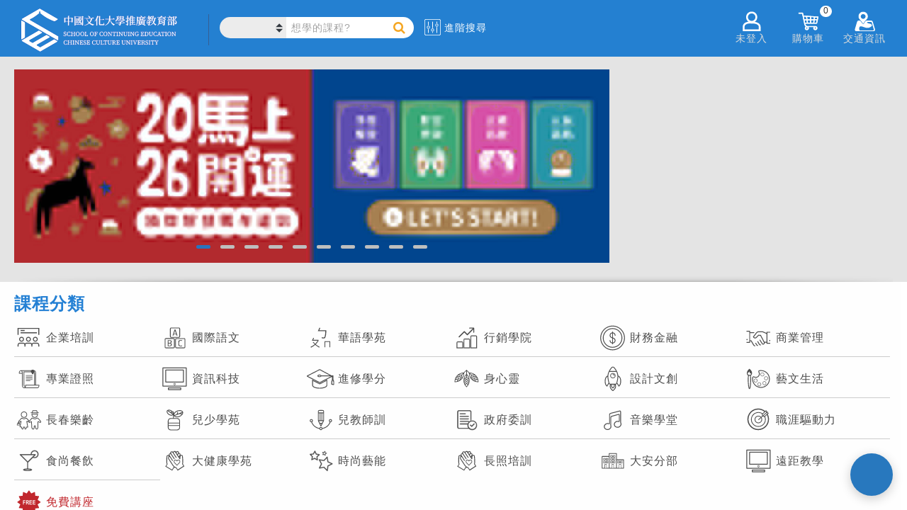

--- FILE ---
content_type: text/html; charset=utf-8
request_url: https://www.sce.pccu.edu.tw/
body_size: 100581
content:


<!DOCTYPE html>
<html lang="zh-Hant-TW">
<head><meta charset="utf-8" /><meta http-equiv="Content-Type" content="text/html; charset=utf-8" /><meta http-equiv="PRAGMA" content="NO-CACHE" /><meta http-equiv="EXPIRES" content="0" /><meta http-equiv="CACHE-CONTROL" content="NO-CACHE" /><meta http-equiv="Content-Type" content="text/html; charset=utf-8" /><meta http-equiv="X-UA-Compatible" content="IE=11,IE=edge" /><meta property="fb:app_id" content="1515306728781315" /><meta name="description" content="全齡大學就在文化推廣部！提供符合國際趨勢多元化課程：國際語文、廣告行銷、藝術文創、資訊科技、心靈命理、兒少教育、廚藝、長春、華語及學士、碩士學位等，助你成就夢想" /><meta name="keywords" content="文大推廣部、文化大學推廣部、文化大學推廣部、文化大學夜間部、文化夜大、大學招生、學士班招生、碩班招生、碩專、碩士在職專班、大學學分班、碩士學分班、終身學習、成人進修、在職進修、企業包班、免費講座、展覽、展場租借、國際語文、華語、網路行銷、社群經營、廣告、財務金融、商業管理、金融投資、不動產、資訊科技、進修學分、心靈命理、占卜、星座、設計、文創、藝文、藝術、手作、長春、兒少教育、兒童教育師訓、音樂、餐飲廚藝、運動、舞蹈、美容美髮、線上課程、創業、健康養生、考試認證、師資證照、寵物、國際證照、專業證照、三立藝能學院、兒童夏令營、兒童冬令營、音樂營、珠寶設計、金工、繪畫、廣告行銷、廚藝、新識力、考試入學、夏廚" /><link rel="logo" href="image/sce.jpg" type="image/jpeg" /><link rel="image_src" href="image/sce.jpg" type="image/jpeg" /><link href="/Content/chat.css" rel="stylesheet" />
    <script type="text/javascript" src='/Scripts/chat.js'></script>

    <title>
	中國文化大學推廣教育部
</title>
    <!--[if lte IE 11]>
		<script type="text/javascript">alert('請使用Chrome或IE11以上版本流覽');</script>
	<![endif]-->

    <link href="/Content/css?v=XoG__yNETMcJ-grcXLW0LOqwuXjkE0XY9CNcNfGY3OM1" rel="stylesheet"/>
<link href="favicon.ico" rel="shortcut icon" type="image/x-icon" />

    <!-- Global site tag (gtag.js) - Google Analytics-->
    <script async src="https://www.googletagmanager.com/gtag/js?id=UA-3319427-1"></script>
    <script>
    window.dataLayer = window.dataLayer || [];
    function gtag(){dataLayer.push(arguments);}
    gtag('js', new Date());
    gtag('config', 'UA-3319427-1');//GA
    gtag('config', 'G-6L3NLYC906');//GA4
    gtag('config', 'AW-613176554');//自操Ads
    gtag('config', 'AW-622875222');//代操Ads
    </script>
    <!-- End Global site tag (gtag.js) - Google Analytics -->
    
    
    <!-- Google Tag Manager 20200701-->
    <script>(function(w,d,s,l,i){w[l]=w[l]||[];w[l].push({'gtm.start':
    new Date().getTime(),event:'gtm.js'});var f=d.getElementsByTagName(s)[0],
    j=d.createElement(s),dl=l!='dataLayer'?'&l='+l:'';j.async=true;j.src=
    'https://www.googletagmanager.com/gtm.js?id='+i+dl;f.parentNode.insertBefore(j,f);
    })(window,document,'script','dataLayer','GTM-N7RB694');</script>
    <!-- End Google Tag Manager -->

    <!-- Facebook Pixel Code 2 2019/08/30 -->
    <script>
        !function(f,b,e,v,n,t,s){if(f.fbq)return;n=f.fbq=function(){n.callMethod?
        n.callMethod.apply(n,arguments):n.queue.push(arguments)};if(!f._fbq)f._fbq=n;
        n.push=n;n.loaded=!0;n.version='2.0';n.queue=[];t=b.createElement(e);t.async=!0;
        t.src=v;s=b.getElementsByTagName(e)[0];s.parentNode.insertBefore(t,s)}(window,
        document,'script','https://connect.facebook.net/en_US/fbevents.js');

        fbq('init', '1221824384691275');
        fbq('track', "PageView");
    </script>
    <!-- End Facebook Pixel Code -->

<meta property="og:title" content="中國文化大學推廣教育部" />
<meta property="og:image" content="./image/sce.jpg" />
<meta property="og:description" content="全齡大學就在文化推廣部！提供符合國際趨勢多元化課程：國際語文、廣告行銷、藝術文創、資訊科技、心靈命理、兒少教育、廚藝、長春、華語及學士、碩士學位等，助你成就夢想" />
<meta property="og:url" content="https://www.sce.pccu.edu.tw/default.aspx" />
<meta property="og:type" content="website" />
<meta property="og:site_name" content="專業進修最佳選擇 終身學習第一品牌 中國文化大學推廣教育部" />
<meta property="product:brand" content="中國文化大學推廣教育部" />
</head>
<body>
    <!-- Google Tag Manager (noscript) 20200701-->
    <noscript><iframe src="https://www.googletagmanager.com/ns.html?id=GTM-N7RB694" height="0" width="0" style="display:none;visibility:hidden"></iframe></noscript>
    <!-- End Google Tag Manager (noscript) -->

    <!-- Facebook Pixel Code (noscript) -->
    <noscript>
        <img height="1" width="1" style="display:none" src="https://www.facebook.com/tr?id=1221824384691275&ev=PageView&noscript=1"/>
    </noscript>
    <!-- End Facebook Pixel Code (noscript) -->

    


    <form method="post" action="./" id="ctl01">
<div class="aspNetHidden">
<input type="hidden" name="__EVENTTARGET" id="__EVENTTARGET" value="" />
<input type="hidden" name="__EVENTARGUMENT" id="__EVENTARGUMENT" value="" />
<input type="hidden" name="__VIEWSTATE" id="__VIEWSTATE" value="+0hYLxklXlMLheFMdOWhLjVtkGfJ9eNCYRzBNXSiVvImcT6aC7pG9/VL4JVe4B1QbntUznlJi2V+jjO7lgG53lA/uvnlMYMfSgH50+E7UWg=" />
</div>

<script type="text/javascript">
//<![CDATA[
var theForm = document.forms['ctl01'];
if (!theForm) {
    theForm = document.ctl01;
}
function __doPostBack(eventTarget, eventArgument) {
    if (!theForm.onsubmit || (theForm.onsubmit() != false)) {
        theForm.__EVENTTARGET.value = eventTarget;
        theForm.__EVENTARGUMENT.value = eventArgument;
        theForm.submit();
    }
}
//]]>
</script>



<script src="Scripts/WebForms/MsAjax/MicrosoftAjax.js" type="text/javascript"></script>
<script src="Scripts/WebForms/MsAjax/MicrosoftAjaxWebForms.js" type="text/javascript"></script>
<script src="Scripts/jquery-3.3.1.min.js" type="text/javascript"></script>
<script src="Scripts/bootstrap.min.js" type="text/javascript"></script>
<script src="/bundles/WebFormsJs?v=N8tymL9KraMLGAMFuPycfH3pXe6uUlRXdhtYv8A_jUU1" type="text/javascript"></script>
<div class="aspNetHidden">

	<input type="hidden" name="__VIEWSTATEGENERATOR" id="__VIEWSTATEGENERATOR" value="CA0B0334" />
	<input type="hidden" name="__EVENTVALIDATION" id="__EVENTVALIDATION" value="hANZIYurin15K/VTHkCGWYW8Bxte6EYM48BV/j0ng5Nlmvm9aJ2nsBA47cnOnwCnaMQQup1E0NwYRmPVxnJ7ryVaQ0+DTHuS3F7LOAf+cQKucDieCX0Qm0cDSMdX9ygW" />
</div>
        <script type="text/javascript">
//<![CDATA[
Sys.WebForms.PageRequestManager._initialize('ctl00$ctl18', 'ctl01', [], [], [], 90, 'ctl00');
//]]>
</script>


        <script src="/bundles/modernizr?v=inCVuEFe6J4Q07A0AcRsbJic_UE5MwpRMNGcOtk94TE1"></script>
<script src="/bundles/HeaderJs?v=oS36rEvkP-n2CQzNVX0p7YTbEaTU4S5WnoJi4ip5LO81"></script>


        <header class="cls_header">
            <section class="cls_hd_section">
                
                <div class="h_left">
                    <div class="cls_logo">
                        <a href="./">
                            
                            
                            <img src="./image/logo/SCELogo.svg" alt="sce logo" />
                        </a>
                    </div>
                    <div class="cls_allclass"></div>
                    <div class="cls_search">
                        <select class="cate_select" id="location_select"></select>
                        <label for="location_select" class="label_hidden">搜尋課程</label>
                        <div class="header_search">
                            <input id="tb_search" type="search" name="search" class="header_search_txt" placeholder="想學的課程?" autocomplete="on" data-cata="">
                            <!--<input type="submit" class="header_search_btn">-->
                            <a id="a_search" class="header_search_btn"></a>
                        </div>
                        <label for="tb_search" class="label_hidden">搜尋課程</label>
                    </div>
                    <div class="cls_advance">
                        <img src="/image/advance.svg" alt="advance">
                        <span>進階搜尋</span>
                    </div>
                </div>
                <div class="h_right">
                    <!--<div data-fancybox data-src="#h_login_popup" class="h_login">-->
                    <div id="div_not_login" data-fancybox data-type="iframe" data-src=".//login.aspx" class="h_login">
                        <img src="/image/member_icon.png" alt="member_icon">
                        <div class="h_right_title">未登入</div>
                    </div>
                    <div id="div_flogin" class="h_login_in">
                        <img src="/image/member_icon.png" alt="member_icon"/>
                        <div class="h_right_title">
                            <div id="div_user_name" class="h_user_name">已登入</div>
                            <span>&nbsp;您好</span>
                        </div>
                        <!--<span id="span_user_name"></span>-->
                        <!--<input type="hidden" name="ctl00$hid_member_status" id="hid_member_status" />-->
                        <div class="h_login_page">
                            <div class="login_plan">
                                <!-- plan sider -->
                                <div class="plan_sider">
                                    <div id="item1" class="owl-carousel owl-theme">
                                        
                                    </div>
                                </div>
                            </div>
                            <div class="login_menu">
                                <ul class="in_menu_ul">
                                    <li>
                                        <a href="./class_favorite">
                                            <img src="/image/keep.png" alt="keep">
                                            <div class="in_menu_name">收藏清單</div>
                                            
                                            
                                            
                                            
                                        </a>
                                    </li>
                                    <li>
                                        <a href="./order/paid">
                                            <img src="/image/order.png" alt="order">
                                            <div class="in_menu_name">訂單管理</div>
                                            
                                            
                                            
                                        </a>
                                    </li>
                                    <li>
                                        <a href="./class_end">
                                            <img src="/image/finish.png" alt="finish">
                                            <div class="in_menu_name">已完成課程</div>
                                            
                                            
                                            
                                        </a>
                                    </li>
                                    <li>
                                        <a href="./shop_coupon">
                                            <img src="/image/coupon.jpg" alt="coupon">
                                            <div class="in_menu_name">優惠券</div>
                                            <!--<div class="in_menu_sum">(123)</div>-->
                                        </a>
                                    </li>
                                </ul>
                            </div>
                            <a href="./account" class="login_account">帳戶總覽</a>
                            <div class="logout">
                                <button type="button" name="B_logout" id="B_logout">登出</button>
                                
                            </div>
                        </div>
                    </div>
                    <div class="h_msg">
                        <img src="/image/notice_icon.png" alt="notice_icon" />
                        <div class="h_right_title">通知</div>
                        <span id="span_alert0"></span>
                        <div class="h_msg_list">
                            <div class='multitab-section'>
                                <ul class='multitab-widget multitab-widget-content-tabs-id'>
                                    <li class='multitab-tab' id="multitab-promo">
                                        <a href='#multicolumn-widget-id1'>優惠訊息</a>
                                        <span></span>
                                    </li>
                                    <li class='multitab-tab' id="multitab-course">
                                        <a href='#multicolumn-widget-id2'>課程異動</a>
                                        <span></span>
                                    </li>
                                    <li class='multitab-tab' id="multitab-order">
                                        <a href='#multicolumn-widget-id3'>繳費通知</a>
                                        <span></span>
                                    </li>
                                </ul>

                                
                                <div class='multitab-widget-content multitab-widget-content-widget-id' id='multicolumn-widget-id1'>
                                    <div class="msg_content"></div>
                                </div>

                                

                                
                                <div class='multitab-widget-content multitab-widget-content-widget-id' id='multicolumn-widget-id2'>
                                    <div class="msg_content"></div>
                                </div>

                                

                                
                                <div class='multitab-widget-content multitab-widget-content-widget-id' id='multicolumn-widget-id3'>
                                    <div class="msg_content"></div>
                                </div>

                                

                            </div>
                        </div>
                    </div>
                    <div class="h_shop">
                        <img src="/image/shoppingcar_icon.png" alt="shoppingcar_icon" />
                        <div class="h_right_title">購物車</div>
                        <span id="span_shop_list_top">0</span>
                        <div class="h_shop_list">

                            <div class="shop_list_top">
                                你有
                                        <span id="span_shop_list">0</span> 樣商品在購物車裡
                            </div>

                            <ul class="list_content">
                                <!--<li class="price_list">
                                    <a href="" target="_blank">
                                        <div class="p_name">test1</div>
                                        <div class="p_price">$44411</div>
                                    </a>
                                </li>
                                <li class="price_list price_list_delete">
                                    <a href="/courses/1LVBA8030">
                                        <div class="p_name" style="word-wrap: break-word;">test2</div>
                                        <div class="p_price">4,500</div>
                                    </a>
                                </li>-->
                            </ul>

                            <div class="shop_price_total">
                                應付金額
                                        <span>0</span>
                            </div>
                            <a class="h_shop_checkout">前往結帳</a>
                        </div>
                    </div>
                    <div class="h_address">
                        <img src="/image/location_icon.png" alt="location_icon">
                        <div class="h_right_title">交通資訊</div>
                        <div class="h_address_list">
                            <ul class="ad_list_cont">
                                <li class="ad_list">
                                    <a href="./locations/1">建國校區</a>
                                </li>
                                <li class="ad_list">
                                    <a href="./locations/2">大安分部</a>
                                </li>
                                <li class="ad_list">
                                    <a href="./locations/3">忠孝校區</a>
                                </li>
                                <li class="ad_list">
                                    <a href="./locations/4">延平校區</a>
                                </li>
                                <li class="ad_list">
                                    <a href="https://taoyuan.sce.pccu.edu.tw/locations/12" target='_blank'>
                                        桃園分部 <img src="./image/opennewwindow.svg" alt="">
                                        <div style="padding-bottom:15px; font-size:smaller">(即將開幕)</div>
                                        </a>
                                </li>
                                <li class="ad_list">
                                    <a href="https://taichung.sce.pccu.edu.tw/locations/5" target='_blank'>台中分部 <img src="./image/opennewwindow.svg" alt=""></a>
                                </li>
                                <li class="ad_list">
                                    <a href="https://tainan.sce.pccu.edu.tw/locations/11" target='_blank'>
                                        台南分部 <img src="./image/opennewwindow.svg" alt="">
                                        
                                        </a>
                                </li>
                                <li class="ad_list">
                                    <a href="https://kaohsiung.sce.pccu.edu.tw/locations/6"  target='_blank'>高雄分部 <img src="./image/opennewwindow.svg" alt=""></a>
                                </li>
                                <li class="ad_list">
                                    <a href="./locations/7">夏廚生活工坊</a>
                                </li>

                                <li class="ad_list">
                                    <a href="./locations/10">數位攝影棚</a>
                                </li>
                            </ul>
                        </div>
                    </div>
                </div>
            </section>
        </header>

        <div class="body-content">
            <section class="breadcrumbs_div">
                
            </section>
            
    <link href="Content/main.css?ver=20251219" rel="stylesheet" />
    <link href='Content/slick.css' rel='stylesheet' />
    <link href='Content/slick-theme.css' rel='stylesheet' />
    <script type="text/javascript" src='Scripts/slick.js'></script>
    <script type="text/javascript" src='Scripts/jquery.mousewheel.js'></script>
    
    

    <h1 class="h_hidden">首頁</h1>
    <!-- Wrapper -->
    <div id="wrapper">
        <!-- banner silder -->
        <section class="big_banner animatedParent animateOnce">
            <div class="list_bnsider animated fadeInUpShort go">
                <div class="owl-carousel owl-theme">
                    
                    <div class='item'>
                        <a href='https://www.sce.pccu.edu.tw/event/2026horse/?utm_source=website&utm_medium=banner&utm_campaign=horse-202601' target='_self'>
                            <img src='https://imc-dev.sce.pccu.edu.tw/imcwebapi2/api/file/6ed20a6836724a3c8134b44b3ba558e6' alt=2026抽牌解鎖好運勢_內部BN_1240x403_1 />
                        </a>
                    </div>
                    <div class='item'>
                        <a href='https://mykids.sce.pccu.edu.tw/' target='_blank'>
                            <img src='https://imc-dev.sce.pccu.edu.tw/imcwebapi2/api/file/139f6057051846f18310fd0716495316' alt=冬令營 />
                        </a>
                    </div>
                    <div class='item'>
                        <a href='https://www.sce.pccu.edu.tw/event/2026horse/index.html?utm_source=website&utm_medium=banner&utm_campaign=horse-202601#knowledge-section' target='_self'>
                            <img src='https://imc-dev.sce.pccu.edu.tw/imcwebapi2/api/file/362316056aa241c199c15dea4d59e81d' alt=2026抽牌解鎖好運勢_內部BN_1240x403_2 />
                        </a>
                    </div>
                    <div class='item'>
                        <a href='https://credit.sce.pccu.edu.tw/event/' target='_blank'>
                            <img src='https://imc-dev.sce.pccu.edu.tw/imcwebapi2/api/file/2ac3c97d7ce845889fd0b41e96c28240' alt=11402碩士學分班招生 />
                        </a>
                    </div>
                    <div class='item'>
                        <a href='https://www.sce.pccu.edu.tw/event/2026horse/drawcard-career.html?utm_source=website&utm_medium=banner&utm_campaign=horse-202601' target='_self'>
                            <img src='https://imc-dev.sce.pccu.edu.tw/imcwebapi2/api/file/6bf2c0e9d0374d5691241ec34c23f9bf' alt=2026抽牌解鎖好運勢_內部BN_1240x403_3 />
                        </a>
                    </div>
                    <div class='item'>
                        <a href='https://www.sce.pccu.edu.tw/event/2026horse/drawcard-love.html?utm_source=website&utm_medium=banner&utm_campaign=horse-202601' target='_self'>
                            <img src='https://imc-dev.sce.pccu.edu.tw/imcwebapi2/api/file/7cf5e349084943cf9a97e91b42eb58af' alt=2026抽牌解鎖好運勢_內部BN_1240x403__4 />
                        </a>
                    </div>
                    <div class='item'>
                        <a href='https://www.sce.pccu.edu.tw/event/2026horse/drawcard-health.html?utm_source=website&utm_medium=banner&utm_campaign=horse-202601' target='_self'>
                            <img src='https://imc-dev.sce.pccu.edu.tw/imcwebapi2/api/file/7108b510f67040c6b7717fb183c50b79' alt=2026抽牌解鎖好運勢_內部BN_1240x403_6 />
                        </a>
                    </div>
                    <div class='item'>
                        <a href='https://www.sce.pccu.edu.tw/event/2026horse/drawcard-wealth.html?utm_source=website&utm_medium=banner&utm_campaign=horse-202601' target='_self'>
                            <img src='https://imc-dev.sce.pccu.edu.tw/imcwebapi2/api/file/d31a0a5889f94855bbf47b5facc87c5d' alt=2026抽牌解鎖好運勢_內部BN_1240x403__5 />
                        </a>
                    </div>
                    <div class='item'>
                        <a href='https://tainan.sce.pccu.edu.tw/' target='_blank'>
                            <img src='https://imc-dev.sce.pccu.edu.tw/imcwebapi2/api/file/69610f745e08493eac86180608999496' alt=台南開幕優惠 />
                        </a>
                    </div>
                    <div class='item'>
                        <a href='https://www.sce.pccu.edu.tw/search?key=%E5%AF%B5%E7%89%A9' target='_self'>
                            <img src='https://imc-dev.sce.pccu.edu.tw/imcwebapi2/api/file/d62487576f4e4c4b8c053979f1cdc99a' alt=寵物課程系列 />
                        </a>
                    </div>
                    
                </div>
            </div>
            <div class="sbanner_div animated fadeInUpShort go">
                
                
            </div>
        </section>

        <!--課程分類 -->
        <section class="cata_section animatedParent animateOnce">
            <div class="topside_border animated fadeIn go">
                <img src="image/sbanner_up.png" alt="sbanner_up">
            </div>
            <div class="cata_div animated fadeIn go">
                <div class="cata_t">課程分類</div>
                <div class="cata_all">
                    
                    <div class='cata_item'>
                        <a href='https://cect.sce.pccu.edu.tw/' target='_blank' aria-label='企業培訓(另開視窗)'>
                        <img src='image/cataicon/dv.svg' alt='企業培訓圖示'>
                        <div class='cata_name'>企業培訓</div>
                        </a>
                    </div>
                    <div class='cata_item'>
                        <a href='category/language' target='_self'>
                        <img src='image/cataicon/0200.svg' alt='language'>
                        <div class='cata_name'>國際語文</div></a>
                    </div>
                    <div class='cata_item'>
                        <a href='category/mandarin' target='_self'>
                        <img src='image/cataicon/1800.svg' alt='mandarin'>
                        <div class='cata_name'>華語學苑</div></a>
                    </div>
                    <div class='cata_item'>
                        <a href='category/marketing' target='_self'>
                        <img src='image/cataicon/0400.svg' alt='marketing'>
                        <div class='cata_name'>行銷學院</div></a>
                    </div>
                    <div class='cata_item'>
                        <a href='category/finance' target='_self'>
                        <img src='image/cataicon/1000.svg' alt='finance'>
                        <div class='cata_name'>財務金融</div></a>
                    </div>
                    <div class='cata_item'>
                        <a href='category/business' target='_self'>
                        <img src='image/cataicon/1400.svg' alt='business'>
                        <div class='cata_name'>商業管理</div></a>
                    </div>
                    <div class='cata_item'>
                        <a href='category/certificate' target='_self'>
                        <img src='image/cataicon/0800.svg' alt='certificate'>
                        <div class='cata_name'>專業證照</div></a>
                    </div>
                    <div class='cata_item'>
                        <a href='category/info-tech' target='_self'>
                        <img src='image/cataicon/0700.svg' alt='info-tech'>
                        <div class='cata_name'>資訊科技</div></a>
                    </div>
                    <div class='cata_item'>
                        <a href='category/credit' target='_self'>
                        <img src='image/cataicon/0300.svg' alt='credit'>
                        <div class='cata_name'>進修學分</div></a>
                    </div>
                    <div class='cata_item'>
                        <a href='category/mind-spirit' target='_self'>
                        <img src='image/cataicon/1600.svg' alt='mind-spirit'>
                        <div class='cata_name'>身心靈</div></a>
                    </div>
                    <div class='cata_item'>
                        <a href='category/design' target='_self'>
                        <img src='image/cataicon/0500.svg' alt='design'>
                        <div class='cata_name'>設計文創</div></a>
                    </div>
                    <div class='cata_item'>
                        <a href='category/lifestyle' target='_self'>
                        <img src='image/cataicon/1500.svg' alt='lifestyle'>
                        <div class='cata_name'>藝文生活</div></a>
                    </div>
                    <div class='cata_item'>
                        <a href='category/seniors' target='_self'>
                        <img src='image/cataicon/1100.svg' alt='seniors'>
                        <div class='cata_name'>長春樂齡</div></a>
                    </div>
                    <div class='cata_item'>
                        <a href='category/kids' target='_self'>
                        <img src='image/cataicon/0100.svg' alt='kids'>
                        <div class='cata_name'>兒少學苑</div></a>
                    </div>
                    <div class='cata_item'>
                        <a href='category/teacher-training' target='_self'>
                        <img src='image/cataicon/0600.svg' alt='teacher-training'>
                        <div class='cata_name'>兒教師訓</div></a>
                    </div>
                    <div class='cata_item'>
                        <a href='category/government-training' target='_self'>
                        <img src='image/cataicon/0900.svg' alt='government-training'>
                        <div class='cata_name'>政府委訓</div></a>
                    </div>
                    <div class='cata_item'>
                        <a href='category/music' target='_self'>
                        <img src='image/cataicon/1700.svg' alt='music'>
                        <div class='cata_name'>音樂學堂</div></a>
                    </div>
                    <div class='cata_item'>
                        <a href='category/career' target='_self'>
                        <img src='image/cataicon/3000.svg' alt='career'>
                        <div class='cata_name'>職涯驅動力</div></a>
                    </div>
                    <div class='cata_item'>
                        <a href='category/culinary' target='_self'>
                        <img src='image/cataicon/2000.svg' alt='culinary'>
                        <div class='cata_name'>食尚餐飲</div></a>
                    </div>
                    <div class='cata_item'>
                        <a href='category/health-fitness' target='_self'>
                        <img src='image/cataicon/1300.svg' alt='health-fitness'>
                        <div class='cata_name'>大健康學苑</div></a>
                    </div>
                    <div class='cata_item'>
                        <a href='category/fashion' target='_self'>
                        <img src='image/cataicon/2100.svg' alt='fashion'>
                        <div class='cata_name'>時尚藝能</div></a>
                    </div>
                    <div class='cata_item'>
                        <a href='category/LongTermCare' target='_self'>
                        <img src='image/cataicon/2200.svg' alt='LongTermCare'>
                        <div class='cata_name'>長照培訓</div></a>
                    </div>
                    <div class='cata_item'>
                        <a href='category/daan' target='_self'>
                        <img src='image/cataicon/2700.svg' alt='daan'>
                        <div class='cata_name'>大安分部</div></a>
                    </div>
                    <div class='cata_item'>
                        <a href='category/dlc' target='_self'>
                        <img src='image/cataicon/3100.svg' alt='dlc'>
                        <div class='cata_name'>遠距教學</div></a>
                    </div>
                    <div class='cata_item cata_item_red'>
                        <a href='freetalk' target='_self'>
                        <img src='image/cataicon/free.svg' alt='free'>
                        <div class='cata_name'>免費講座</div></a>
                    </div>
                    

                    <!--指定銀行-->
                    
                </div>
            </div>
            <div class="downside_border animated fadeIn go">
                <img src="image/sbanner_down.png" alt="sbanner_down">
            </div>
        </section>

        <!-- ad_words_section -->
        <section class="ad_words_section"></section>

        <!-- 精選課程 class -->
        <section class="choice_section animatedParent animateOnce">
            <div class="topside_border animated fadeIn go">
                <img src="image/sbanner_up.png" alt="sbanner_up">
            </div>
            <div class="choice_div animated fadeIn delay-100 go">
                <div class="choice_t">精選課程</div>
                <div class="choice_c">
                    
                </div>
            </div>
            <div class="downside_border animated fadeIn go">
                <img src="image/sbanner_down.png" alt="sbanner_down">
            </div>
        </section>

        <!-- News 最新消息 -->
        <section class="news_section animatedParent animateOnce">
            <div class="all_news_div">
                <div class="news_div animated fadeInLeftShort go" data-id="1">
                    <div class="news_title">最新消息</div>

                    <a class="news_more" href="listPage/1000310002111113">more&nbsp;
                        <i class="fa fa-angle-double-right" aria-hidden="true"></i>
                    </a>
                    <div id="div_list">
                        <div class="timeline animated">
                            <a id="a_first">最新</a>
                            <div class="timeline-row active">

                                <div class="timeline-icon icon_left">
                                    <div class="bg-primary" id="div_date0">
                                        <div></div>
                                        <div></div>
                                    </div>
                                </div>
                                <div class="panel timeline-content">
                                    <div class="panel-body">
                                        <a id="a_news0" href="" style="overflow-wrap: break-word;"></a>
                                    </div>
                                </div>
                            </div>
                            <div class="timeline-row active">

                                <div class="timeline-icon icon_right">
                                    <div class="bg-primary" id="div_date1">
                                        <div></div>
                                        <div></div>
                                    </div>
                                </div>
                                <div class="panel timeline-content">
                                    <div class="panel-body">
                                        <a id="a_news1" href="" style="overflow-wrap: break-word;"></a>
                                    </div>
                                </div>
                            </div>
                            <div class="timeline-row active">

                                <div class="timeline-icon icon_left">
                                    <div class="bg-primary" id="div_date2">
                                        <div></div>
                                        <div></div>
                                    </div>
                                </div>
                                <div class="panel timeline-content">
                                    <div class="panel-body">
                                        <a id="a_news2" href="" style="overflow-wrap: break-word;"></a>
                                    </div>
                                </div>
                            </div>
                            <div class="timeline-row active">

                                <div class="timeline-icon icon_right">
                                    <div class="bg-primary" id="div_date3">
                                        <div></div>
                                        <div></div>
                                    </div>
                                </div>
                                <div class="panel timeline-content">
                                    <div class="panel-body">
                                        <a id="a_news3" href="" style="overflow-wrap: break-word;"></a>
                                    </div>
                                </div>
                            </div>
                            <div class="timeline-row active">

                                <div class="timeline-icon icon_left">
                                    <div class="bg-primary" id="div_date4">
                                        <div></div>
                                        <div></div>
                                    </div>
                                </div>
                                <div class="panel timeline-content">
                                    <div class="panel-body">
                                        <a id="a_news4" href="" style="overflow-wrap: break-word;"></a>
                                    </div>
                                </div>
                            </div>
                            <a id="a_next">稍舊</a>
                        </div>
                    </div>
                </div>

                <div class="sns_div">
                    <div class="sns_title">文化i社群</div>
                    <div id="tabs">
                        <ul id="tabs-nav">
                            <li>
                                <a class="tab_edit" href="#tab1" title="sns_fb">
                                    <div class="sns_fb"><span class="a_content_hidden">fb</span></div>
                                </a>
                            </li>
                            <li>
                                <a class="tab_edit" href="#tab2" title="sns_yt">
                                    <div class="sns_yt"><span class="a_content_hidden">youtube</span></div>
                                </a>
                            </li>
                            <li>
                                <a class="tab_edit" href="#tab3" title="sns_ig">
                                    <div class="sns_ig"><span class="a_content_hidden">ig</span></div>
                                </a>
                            </li>
                        </ul>
                        <div id="tabs-content">
                            <div id="tab1" class="sns_content">
                                
                            </div>
                            <div id="tab2" class="sns_content">
                                
                            </div>
                            <div id="tab3" class="sns_content">
                                <div>title</div>
                                
                            </div>
                        </div>
                    </div>
                    <!-- Tabs -->
                </div>
                <div class="firm_div firm_new_div">
                    <div class="firm_item">
                        <img class="firm_icon" src="image/main_i_1.png" alt="文大學分班">
                        <div class="firm_t">文大學分班</div>
                        <div class="firm_link">
                            <a class="firm_link_btn" href="//credit.sce.pccu.edu.tw/premaster/Default.aspx"
                                target="_blank" title="前往碩士班(另開新視窗)">碩士班</a>
                            <a class="firm_link_btn" href="//credit.sce.pccu.edu.tw/credit/Default.aspx"
                                target="_blank" title="前往學士班(另開新視窗)">學士班</a>
                        </div>
                    </div>
                    <div class="firm_item">
                        <img class="firm_icon" src="image/main_i_3.png" alt="展覽活動" />
                        <div class="firm_t">展覽活動</div>
                        <div class="firm_link">
                            <a class="firm_link_btn" href="//iac.sce.pccu.edu.tw/" target="_blank" title="前往展覽活動(另開新視窗)">前往</a>
                        </div>
                    </div>
                    <div class="firm_item">
                        <img class="firm_icon" src="image/main_i_4.png" alt="考場資訊" />
                        <div class="firm_t">考場資訊</div>
                        <div class="firm_link">
                            <a class="firm_link_btn" href="//www.sce.pccu.edu.tw/2009www/images/TOEFL.pdf"
                                target="_blank" title="托福考場資訊(開啟PDF)">托福</a>
                            <a class="firm_link_btn" href="//www.sce.pccu.edu.tw/2009www/images/GRE.pdf"
                                target="_blank" title="GRE考場資訊(開啟PDF)">GRE</a>
                        </div>
                    </div>
                    <div class="firm_item">
                        <img class="firm_icon" src="image/main_i_5.png" alt="專門技術人員學分課程" />
                        <div class="firm_t">專門技術人員學分課程</div>
                        <div class="firm_link">
                            <a class="firm_link_btn" href="./list/0304"
                                target="_self" title="前往專門技術人員學分課程">前往</a>
                        </div>
                    </div>
                </div>
            </div>
        </section>

        <!--新識力-->
        

        <!--新識力企劃/加減學 新版面-->
        <section id="MainContent_prSection">
            <div class="mag_form_div animatedParent animateOnce" data-sequence='300' style="display: flex">
                <div class="ebook_div">
                    <div class="list_bnsider animated fadeInUpShort go">
                        <div class="owl-carousel owl-theme sceblog_owl">
                            
                    <div class='ebook_item'>
                        <a href='https://ebook-lite.sce.pccu.edu.tw/?tag=newyear&utm_campaign=newyear-202512&utm_medium=lite_referral&utm_source=lite' target='_blank'>
                            <img src='https://imc-cms.sce.pccu.edu.tw/backend/api/file/2f2098f6c6ad46569b0a3dfb7cda7590' alt='新年新實力✨為自己加薪' />
                        </a>
                    </div>
                    <div class='ebook_item'>
                        <a href='https://ebook-lite.sce.pccu.edu.tw/?tag=STAR&utm_source=lite&utm_medium=lite_referral&utm_campaign=202503' target='_blank'>
                            <img src='https://imc-cms.sce.pccu.edu.tw/backend/api/file/66e627d0d4254ec093449738eacd648c' alt='本月主打星' />
                        </a>
                    </div>
                        </div>
                    </div>
                </div>
                <div class="form_div">
                    <div class="from_title">
                        加減學<a href="https://blog.sce.pccu.edu.tw/" target="_blank"> 更多文章 <i
                            class="fa fa-angle-double-right" aria-hidden="true"></i></a>
                    </div>
                    <div class="blog_item_div">
                        <div class="slider-leaderboard">
                        </div>
                    </div>
                </div>
            </div>
        </section>

        <!--學習品牌事業群-->
        <section>
            <div class="brand_div animatedParent animateOnce">
                <div class="brand_title">學習品牌事業群</div>
                <div class="brand_all" data-fancybox data-src="#fc_brand_sider">View all <i class="fa fa-angle-double-right" aria-hidden="true"></i></div>
                <div class="brand_sider">
                    <div class="owl-carousel owl-theme">
                        
                    </div>
                </div>

                <!--popup-->
                <div id="fc_brand_sider">
                    <div class="brd_title">學習品牌事業群</div>
                    <div class="brd_div">
                        
                    </div>
                </div>
            </div>
        </section>

        <!--企業合作-->
        <section>
            <div class="business_div animatedParent animateOnce">
                <div class="business_title">企業合作</div>
                <div class="business_sider">
                    <div class="owl-carousel owl-theme">
                        
                    </div>
                </div>
            </div>
        </section>

        <!-- 分館資訊 -->
        <section class="info_section" id="info_section">
            <div class="info_div animatedParent animateOnce" data-sequence='300'>
                <div class="info_left">
                    <div class="address_content">
                        <div class="address_tab">
                            <div class="address_sel">
                                <div class="address_title">分館資訊：</div>
                                <ul class="address_tabs">
                                    <li><a href="#">建國校區</a></li>
                                    <li><a href="#">大安分部</a></li>
                                    <li><a href="#">忠孝校區</a></li>
                                    <li><a href="#">延平校區</a></li>
                                    
                                    
                                    <li><a href="#">台中分部</a></li>
                                    <li><a href="#">台南分部</a></li>
                                    <li><a href="#">高雄分部</a></li>
                                </ul>
                                <!--<div class="address_tabs_more"><a href="./location.aspx?id=1">全部</a></div>-->
                            </div>
                            <div class="address_tab_content">
                                <div class="address_tabs_item">
                                    <img src="./image/location01.png" alt="建國校區">
                                    <div class="address_detail">
                                        <div class="ads_title">建國校區</div>
                                        <div class="ads_tel">
                                            <img src="image/tel.png" alt="tel" />02-2700-5858
                                        </div>
                                        <div class="ads_add">
                                            <img src="image/add.png" alt="addr" />台北市建國南路二段231號
                                        </div>
                                        <div class="ads_time_title">諮詢報名時間 <span>國定假日除外</span></div>
                                        <div class="ads_time">週一至週六 09:00-21:00 週日 09:00-17:00</div>
                                        <div class="ads_other">
                                            <a href="https://www.google.com.tw/maps/place/%E4%B8%AD%E5%9C%8B%E6%96%87%E5%8C%96%E5%A4%A7%E5%AD%B8%E6%8E%A8%E5%BB%A3%E6%95%99%E8%82%B2%E9%83%A8%E5%BB%BA%E5%9C%8B%E6%9C%AC%E9%83%A8+(%E5%A4%A7%E5%A4%8F%E9%A4%A8)/@25.0258468,121.5358793,17z/data=!3m1!4b1!4m2!3m1!1s0x3442aa29c1e44f05:0x870780272bbae112!6m1!1e1"
                                                target="_blank">・MAP・</a>
                                            <a href="https://apa.sce.pccu.edu.tw/" target="_blank">場地租借</a>
                                        </div>
                                        <!--<div class="ads_viewall"><a href="" target="_blank">查看更多地點 <i class="fa fa-angle-double-right" aria-hidden="true"></i></a></div>-->
                                    </div>
                                </div>
                                <div class="address_tabs_item">
                                    <img src="./image/location02.png" alt="大安分部">
                                    <div class="address_detail">
                                        <div class="ads_title">大安分部</div>
                                        <div class="ads_tel">
                                            <img src="image/tel.png" alt="tel" />02-7709-7801
                                        </div>
                                        <div class="ads_add">
                                            <img src="image/add.png" alt="addr" />臺北市和平東路一段155號3~6樓
                                        </div>
                                        <div class="ads_time_title">諮詢報名時間 <span>國定假日除外</span></div>
                                        <div class="ads_time">週一至週六 09:00-21:00 週日 09:00-16:00</div>
                                        <div class="ads_other">
                                            <a href="https://maps.app.goo.gl/4FQa22K8ehCxLwro9" target="_blank">・MAP・</a>
                                            <a href="https://apa.sce.pccu.edu.tw" target="_blank">場地租借</a>
                                        </div>
                                        <!--<div class="ads_viewall"><a href="" target="_blank">查看更多地點 <i class="fa fa-angle-double-right" aria-hidden="true"></i></a></div>-->
                                    </div>
                                </div>
                                <div class="address_tabs_item">
                                    <img src="./image/location03.png" alt="忠孝校區">
                                    <div class="address_detail">
                                        <div class="ads_title">忠孝校區</div>
                                        <div class="ads_tel">
                                            <img src="image/tel.png" alt="tel" />02-2356-7356
                                        </div>
                                        <div class="ads_add">
                                            <img src="image/add.png" alt="add" />台北市忠孝東路一段41號
                                        </div>
                                        <div class="ads_time_title">諮詢報名時間 <span>國定假日除外</span></div>
                                        <div class="ads_time">週一至週六 09:00-21:00 週日 09:00-16:00</div>
                                        <div class="ads_other">
                                            <a href="https://www.google.com.tw/maps/place/100%E5%8F%B0%E5%8C%97%E5%B8%82%E4%B8%AD%E6%AD%A3%E5%8D%80%E5%BF%A0%E5%AD%9D%E6%9D%B1%E8%B7%AF%E4%B8%80%E6%AE%B541%E8%99%9F/@25.0444301,121.5235979,17z/data=!3m1!4b1!4m2!3m1!1s0x3442a97a9e8592bb:0x41de6a402fa10fb9"
                                                target="_blank">・MAP・</a>
                                            <a href="https://apa.sce.pccu.edu.tw/" target="_blank">場地租借</a>
                                        </div>
                                        <!--<div class="ads_viewall"><a href="" target="_blank">查看更多地點 <i class="fa fa-angle-double-right" aria-hidden="true"></i></a></div>-->
                                    </div>
                                </div>
                                <div class="address_tabs_item">
                                    <img src="./image/location04.png" alt="延平校區">
                                    <div class="address_detail">
                                        <div class="ads_title">延平校區</div>
                                        <div class="ads_tel">
                                            <img src="image/tel.png" alt="tel" />02-2331-8668
                                        </div>
                                        <div class="ads_add">
                                            <img src="image/add.png" alt="addr" />台北市延平南路127號
                                        </div>
                                        <div class="ads_time_title">諮詢報名時間 <span>國定假日除外</span></div>
                                        <div class="ads_time">週一至週六 09:00-21:00 週日 09:00-16:00</div>
                                        <div class="ads_other">
                                            <a href="https://www.google.com.tw/maps/place/100%E5%8F%B0%E5%8C%97%E5%B8%82%E4%B8%AD%E6%AD%A3%E5%8D%80%E5%BB%B6%E5%B9%B3%E5%8D%97%E8%B7%AF127%E8%99%9F/@25.0383449,121.5064568,17z/data=!3m1!4b1!4m2!3m1!1s0x3442a9a0b4506777:0xd9dacf7d3f4432da"
                                                target="_blank">・MAP・</a>
                                            <a href="//apa.sce.pccu.edu.tw/" target="_blank">場地租借</a>
                                        </div>
                                        <!--<div class="ads_viewall"><a href="" target="_blank">查看更多地點 <i class="fa fa-angle-double-right" aria-hidden="true"></i></a></div>-->
                                    </div>
                                </div>
                                
                                
                                <div class="address_tabs_item">
                                    <img src="./image/location05.png" alt="台中分部">
                                    <div class="address_detail">
                                        <div class="ads_title">台中分部</div>
                                        <div class="ads_tel">
                                            <img src="image/tel.png" alt="tel" />04-2708-7982
                                        </div>
                                        <div class="ads_add">
                                            <img src="image/add.png" alt="addr" />台中市西屯區台灣大道三段658號3樓
                                        </div>
                                        <div class="ads_time_title">諮詢報名時間 <span>國定假日除外</span></div>
                                        <div class="ads_time">週一至週六 09:00-21:00 週日 09:00-17:00</div>
                                        <div class="ads_link">
                                            網址 <a href="//taichung.sce.pccu.edu.tw"
                                                target="_blank">https://taichung.sce.pccu.edu.tw</a>
                                        </div>
                                        <div class="ads_other">
                                            <a href="https://www.google.com.tw/maps/place/407%E5%8F%B0%E4%B8%AD%E5%B8%82%E8%A5%BF%E5%B1%AF%E5%8D%80%E5%8F%B0%E7%81%A3%E5%A4%A7%E9%81%93%E4%B8%89%E6%AE%B5658%E8%99%9F/@24.1704093,120.6357299,17z/data=!3m1!4b1!4m2!3m1!1s0x34693df5d1f002bd:0xa75c3c2ad64470a9"
                                                target="_blank">・MAP・</a>
                                            <a href="//www.sce.pccu.edu.tw/location.aspx?id=5#rent_id">場地租借</a>
                                        </div>
                                        <!--<div class="ads_viewall"><a href="" target="_blank">查看更多地點 <i class="fa fa-angle-double-right" aria-hidden="true"></i></a></div>-->
                                    </div>
                                </div>
                                <div class="address_tabs_item">
                                    <img src="./image/location07.png" alt="台南分部">
                                    <div class="address_detail">
                                        <div class="ads_title">台南分部</div>
                                        <div class="ads_tel">
                                            <img src="image/tel.png" alt="tel" />06-221-2588
                                        </div>
                                        <div class="ads_add">
                                            <img src="image/add.png" alt="addr" />台南市中西區中山路147號4樓
                                        </div>
                                        <div class="ads_time_title">諮詢報名時間 <span>國定假日除外</span></div>
                                        <div class="ads_time">週一至週五 09:00-21:00 週六、日 09:00-18:00</div>
                                        <div class="ads_link">
                                            網址 <a href="//tainan.sce.pccu.edu.tw"
                                                target="_blank">https://tainan.sce.pccu.edu.tw</a>
                                        </div>
                                        <div class="ads_other">
                                            <a href="https://maps.app.goo.gl/xTEhdU6oXFFPiRS1A"
                                                target="_blank">・MAP・</a>
                                            <a href="//www.sce.pccu.edu.tw/location.aspx?id=11#rent_id">場地租借</a>
                                        </div>
                                    </div>
                                </div>
                                <div class="address_tabs_item">
                                    <img src="./image/location06.png" alt="高雄分部">
                                    <div class="address_detail">
                                        <div class="ads_title">高雄分部</div>
                                        <div class="ads_tel">
                                            <img src="image/tel.png" alt="tel" />07-251-0089
                                        </div>
                                        <div class="ads_add">
                                            <img src="image/add.png" alt="addr" />高雄市前金區中正四路215號3樓
                                        </div>
                                        <div class="ads_time_title">諮詢報名時間 <span>國定假日除外</span></div>
                                        <div class="ads_time">週一至週六 09:00-21:00 週日 09:00-17:00</div>
                                        <div class="ads_link">
                                            網址 <a href="//kaohsiung.sce.pccu.edu.tw"
                                                target="_blank">https://kaohsiung.sce.pccu.edu.tw</a>
                                        </div>
                                        <div class="ads_other">
                                            <a href="https://www.google.com.tw/maps/place/801%E9%AB%98%E9%9B%84%E5%B8%82%E5%89%8D%E9%87%91%E5%8D%80%E4%B8%AD%E6%AD%A3%E5%9B%9B%E8%B7%AF215%E8%99%9F/@22.6281464,120.2907828,17z/data=!3m1!4b1!4m2!3m1!1s0x346e047cb5c455eb:0x6319f5920d1c82"
                                                target="_blank">・MAP・</a>
                                            <a href="//www.sce.pccu.edu.tw/location.aspx?id=6#rent_id">場地租借</a>
                                        </div>
                                        <!--<div class="ads_viewall"><a href="" target="_blank">查看更多地點 <i class="fa fa-angle-double-right" aria-hidden="true"></i></a></div>-->
                                    </div>
                                </div>
                            </div>
                        </div>
                    </div>
                </div>
                <div class="info_right">
                    <div class="right_up">
                        <div class="info_ru_sider">
                            <div class="owl-carousel owl-theme">
                                <div class="item">
                                    <a href="./abouts/1">
                                        <img src="image/aboutus.png" alt="aboutus" />
                                        <div>關於我們</div>
                                    </a>
                                </div>

                                <div class="item">
                                    <a href="./cooperation">
                                        <img src="image/cooperation.png" alt="cooperation" />
                                        <div>合作提案</div>
                                    </a>
                                </div>
                                <div class="item">
                                    <a href="./news">
                                        <img src="image/news.png" alt="news" />
                                        <div>新聞資訊</div>
                                    </a>
                                </div>
                            </div>
                        </div>
                    </div>
                    <div class="right_down">
                        <div class="info_rd_title">學分學位：</div>
                        <div class="info_rd_link">
                            <a href="//college.sce.pccu.edu.tw/" target="_blank">正規學制</a>
                            <a href="//exam.sce.pccu.edu.tw" target="_blank">考試入學</a>
                        </div>
                        <div class="info_rd_link">
                            <a href="//credit.sce.pccu.edu.tw/Default.aspx" target="_blank">大學・碩士學分班</a>
                        </div>
                        <div class="info_rd_link">
                            <a href="https://guidance.sce.pccu.edu.tw/" target="_blank">學輔中心</a>
                            <a href="http://digilc.sce.pccu.edu.tw" target="_blank">數位學習中心</a>
                        </div>
                        <div class="info_rd_link">
                            <a href="//campus.sce.pccu.edu.tw/" target="_blank">虛擬校園</a>
                        </div>
                        <img class="info_side_pg" src="image/scebgimage.png" alt="scebgimage" />
                    </div>
                </div>
            </div>
        </section>
    </div>


    <script>

        // ready
        $(function () {
            //手機轉跳按鈕
            go_mobile_btn("show", "https://m.sce.pccu.edu.tw/");

            //big banner slider
            $('.list_bnsider .owl-carousel').owlCarousel({
                loop: true,
                margin: 0,
                nav: false,
                items: 1,
                autoplay: true,
                navText: ['<i class="fa fa-angle-left" aria-hidden="true"></i>', '<i class="fa fa-angle-right" aria-hidden="true"></i>']
            });

            //首頁popup 資訊
            var pop_url = hostname_api + 'api/inet/blocks/1000310002224882/B20181106000001';

            //console.log(pop_url);

            jQuery.ajax({
                type: "GET",
                url: pop_url,
                dataType: "json",
                success: function (all_data) {
                    const data = all_data.result;
                    const todayStr = new Date().toISOString().split('T')[0]; // yyyy-mm-dd
                    const hideDate = localStorage.getItem('hideDate');

                    // yjshih 補回上線時間判斷
                    var nowdate = new Date();
                    var tmpstart = new Date(data.iBoardList.iBoard.StartDate).getTime();
                    var tmpend = new Date(data.iBoardList.iBoard.EndDate).getTime() + (24 * 60 * 60 * 1000 - 1);

                    if (nowdate < tmpstart || nowdate > tmpend) { //上線中才顯示
                        return;
                    }

                    //今天不再顯示此訊息區段
                    //console.log("todayStr:", todayStr);
                    //console.log("hideDate:", hideDate);
                    if (hideDate !== todayStr) {

                        const popupContent = `
                            ${data.iBoardList.iBoard.ContentC}
                            <div style="margin-top:20px;color:#2480d1;font-weight:600;">
                                <input type="checkbox" id="dont-show-today"> 今天不再顯示此訊息
                            </div>
                        `;

                        const popupOptions = {
                            title: data.iBoardList.iBoard.TitleC,
                            html: popupContent,
                            confirmButtonColor: '#2480d1',
                            confirmButtonText: '確認'
                        };

                        if (data.iBoardList.iBoard.ImgLink) {
                            popupOptions.imageUrl = data.iBoardList.iBoard.ImgLink;
                            popupOptions.imageWidth = '95%';
                            popupOptions.imageHeight = 'auto';
                        } else if (data.iBoardList.iBoard.IconLink) {
                            popupOptions.imageUrl = data.iBoardList.iBoard.IconLink;
                            popupOptions.imageWidth = 90;
                            popupOptions.imageHeight = 90;
                        }

                        Swal.fire(popupOptions).then(function (result) {
                            // 用 setTimeout 確保 DOM 都渲染完成再取 checkbox
                            setTimeout(function () {
                                const checkbox = document.getElementById('dont-show-today');
                                //console.log("checkbox 元素:", checkbox);
                                //console.log("checkbox 是否勾選:", checkbox?.checked);

                                if (result.value && checkbox && checkbox.checked) {
                                    localStorage.setItem("hideDate", todayStr);
                                    //console.log("已寫入 hideDate:", todayStr);
                                }
                            }, 0);
                        });
                    }
                },
                error: function (jqxhr, textStatus, error) {
                    console.log('Error url:' + this.url + ' jqxhr.status:' + jqxhr.status);
                }
            });


            //-------------------------------------------------------------

            //4格小banner
            var sbanner_url = 'https://imc-cms.sce.pccu.edu.tw/backend/api/display/boards/ad47e52bad564f15999bc2df3e806f97';
            var tmp_sbanner_html = '';
            //當月課程連結
            var days_range = 30; //抓取天數
            function formatDate(date) {
                var d = new Date(date),
                    month = '' + (d.getMonth() + 1),
                    day = '' + d.getDate(),
                    year = d.getFullYear();

                if (month.length < 2) month = '0' + month;
                if (day.length < 2) day = '0' + day;
                return [year, month, day].join('-');
            }
            var range_days = new Date().setDate(new Date().getDate() + days_range);
            var month_news_link = hostname_url + 'search?s=' + formatDate(new Date()) + '&e=' + formatDate(range_days);
            jQuery.ajax({
                type: "GET",
                url: sbanner_url,
                dataType: "json",
                success: function (data) {
                    //console.log(data);
                    $.each(data, function (index, val) {
                        //url link
                        if (val.blockUrl != null) {
                            tmp_sbanner_html += '<a href="' + val.blockUrl + '" target="' + val.blockTarget + '"';
                        }
                        else {//當沒有連結時 使用本月課程連結
                            tmp_sbanner_html += '<a href="' + month_news_link + '" target="' + val.blockTarget + '"';
                        }

                        //bg img
                        if (val.blockImage != null && val.blockImage.fileInfo != null && val.blockImage.fileInfo.fileUrl != null) {
                            tmp_sbanner_html += ' style="background-image: url(' + val.blockImage.fileInfo.fileUrl + ');">';
                        }
                        else {
                            tmp_sbanner_html += '>';
                        }

                        //icon url
                        if (val.blockIconImage != null && val.blockIconImage.fileInfo != null && val.blockIconImage.fileInfo.fileUrl != null) {
                            tmp_sbanner_html += '<img src="' + val.blockIconImage.fileInfo.fileUrl + '" alt="' + val.blockName + '_icon">';
                            //name
                            if (val.blockName != null) {
                                tmp_sbanner_html += '<div class="sbanner_t">' + val.blockName + '</div>';
                            }
                        }


                        tmp_sbanner_html += '<span class="a_content_hidden">link</span></a>';
                    });
                    $('.sbanner_div').append(tmp_sbanner_html);
                },
                error: function (jqxhr, textStatus, error) {
                    $('.sbanner_div').hide();
                    console.log('Error url:' + this.url + ' jqxhr.status:' + jqxhr.status);
                }
            });

            //init news
            var gi_range = 5, gi_begin_row = 1, gi_end_row = gi_range;
            var monthsDisplay = ["Jan", "Feb", "Mar", "Apr", "May", "Jun", "Jul", "Aug", "Sep", "Oct", "Nov", "Dec"];
            get_scholl_news_inet_api(gi_begin_row, gi_end_row);
            $("#a_next").click(function () {
                get_scholl_news_inet_api(gi_begin_row, gi_end_row);
            });
            $("#a_first").click(function () {
                gi_begin_row = 1, gi_end_row = gi_range;
                get_scholl_news_inet_api(gi_begin_row, gi_end_row);
            });
            function get_scholl_news_inet_api(begin_row, end_row) {
                $.ajax({
                    type: "get",
                    url: hostname_api + "api/inet/blocks/1000310002111113?desc=Y&start=" + begin_row + "&end=" + end_row + "",
                    dataType: "json",
                    beforeSend: function (data) {
                        $('#div_list').prepend('<div class="loadergif loader_menu"></div>');
                    },
                    complete: function (data) {
                        $('.loadergif').remove();
                    },
                    success: function (all_data) {
                        //console.log(all_data);
                        if (errorMsg(all_data, 'errorMsg: ' + this.url) === false) return;//若token 失效
                        var data = all_data.result;
                        if (data != null && data.iBoardList != null && data.iBoardList.iBoard != null) {
                            for (var r = 0; r < gi_range; r++) {//clear data
                                $("#a_news" + r).attr('href', '').html("");
                                $("#div_date" + r).find('div').html("");
                            }

                            var ary = data.iBoardList.iBoard;
                            if (data.iBoardList.iBoard != null && ary.length == null) ary = [ary];//一筆時轉成array
                            for (var i = 0; i < ary.length; i++) {
                                var title_id = "#a_news" + i;
                                var iid = "#i" + i;
                                var div_date = "#div_date" + i;

                                if (ary[i].TitleC == "") continue;

                                let news_month = new Date(ary[i].StartDate).getMonth();
                                let news_day = new Date(ary[i].StartDate).getDate();

                                $(div_date).html('<div>' + monthsDisplay[news_month] + '</div><div>' + news_day + '</div>');
                                $(title_id).text('※' + ary[i].TitleC);
                                $(".panel-body a").dotdotdot({
                                    height: 45,
                                    wrap: 'letter',
                                });
                                //remove first (x) characters from a string
                                $(title_id).text($(title_id).html().substr(1));

                                if (ary[i].URL === "") {//data has link
                                    $(title_id).attr({
                                        "href": "contentPage/" + ary[i]["@BlockID"] + "/" + ary[i]["@BoardID"]
                                    });
                                }
                                if (ary[i].URL !== "") {//data has't link
                                    $(title_id).attr({
                                        "href": ary[i]["URL"],
                                        "target": "_blank"
                                    });
                                }
                            }
                            gi_begin_row = gi_begin_row + gi_range;
                            gi_end_row = gi_end_row + gi_range;
                        }
                    },
                    error: function (jqxhr, textStatus, error) {
                        $('#div_list').hide();
                        console.log('Error url:' + this.url + ' jqxhr.status:' + jqxhr.status);
                    }
                });
            }

            //sns fb content
            var sns_fb_url = 'https://imc-cms.sce.pccu.edu.tw/backend/api/display/boards/05238401896442cb9991805263145bde';
            jQuery.ajax({
                type: "GET",
                url: sns_fb_url,
                dataType: "json",
                success: function (all_data) {
                    //console.log(all_data);
                    if (all_data[0] != null) {
                        var tmp_fb_html = "";
                        tmp_fb_html += "<p><a href='" + all_data[0].blockUrl + "' target='" + all_data[0].blockTarget + "'>";
                        if (all_data[0].blockImage != null) {
                            tmp_fb_html += "<img alt='" + all_data[0].blockName + "' src='" + all_data[0].blockImage.fileInfo.fileUrl + "'></a>";
                        }
                        tmp_fb_html += "</p><div>";
                        tmp_fb_html += all_data[0].blockTextarea;
                        tmp_fb_html += "</div>";
                        $('#tab1').append(tmp_fb_html);
                    }
                },
                error: function (jqxhr, textStatus, error) {
                    console.log('Error url:' + this.url + ' jqxhr.status:' + jqxhr.status);
                }
            });

            //sns YT content
            var sns_yt_url = 'https://imc-cms.sce.pccu.edu.tw/backend/api/display/boards/25b9ae05a62d40e7a112d60b8989c09f';
            jQuery.ajax({
                type: "GET",
                url: sns_yt_url,
                dataType: "json",
                success: function (all_data) {
                    //console.log(all_data);
                    if (all_data[0] != null) {
                        var tmp_yt_html = "";
                        tmp_yt_html += "<p>" + all_data[0].blockVideo;
                        tmp_yt_html += "</p>";
                        tmp_yt_html += "<div><p>";
                        tmp_yt_html += all_data[0].blockTextarea;
                        tmp_yt_html += "</p></div>";
                        $('#tab2').append(tmp_yt_html);
                    }
                },
                error: function (jqxhr, textStatus, error) {
                    console.log('Error url:' + this.url + ' jqxhr.status:' + jqxhr.status);
                }
            });

            //sns tabs control
            // show first content by default
            $('.sns_content').hide();
            $('.sns_fb').addClass('sns_fb_click'); //first btn show
            $('#tabs-content > div:eq(0)').fadeIn(); //first content show
            // click function
            $('.sns_fb').on('click mouseover', function () {
                $('#tabs-nav li a > div').removeClass('sns_fb_click sns_yt_click sns_ig_click');
                $(this).addClass('sns_fb_click');
                $('.sns_content').hide();
                var activeTab = $(this).parents('li').index();
                $('#tabs-content > div:eq(' + activeTab + ')').stop().fadeIn();
                return false;
            });
            $('.sns_yt').on('click mouseover', function () {
                $('#tabs-nav li a > div').removeClass('sns_fb_click sns_yt_click sns_ig_click');
                $(this).addClass('sns_yt_click');
                $('.sns_content').hide();
                var activeTab = $(this).parents('li').index();
                $('#tabs-content > div:eq(' + activeTab + ')').stop().fadeIn();
                return false;
            });
            $('.sns_ig').on('click mouseover', function () {
                $('#tabs-nav li a > div').removeClass('sns_fb_click sns_yt_click sns_ig_click');
                $(this).addClass('sns_ig_click');
                $('.sns_content').hide();
                var activeTab = $(this).parents('li').index();
                $('#tabs-content > div:eq(' + activeTab + ')').stop().fadeIn();
                return false;
            });

            //ad word
            jQuery.ajax({
                type: "GET",
                url: 'https://imc-cms.sce.pccu.edu.tw/backend/api/display/boards/0a2d67c7a9b84232804878acf5c1208b',
                timeout: 10000,
                dataType: "json",
                success: function (data) {
                    //console.log(data);
                    var ad_tmp_html = "";
                    ad_tmp_html += '<div class="ad_words animatedParent animateOnce">';
                    ad_tmp_html += '<img id="img_ad_words_img" class="ad_words_img animated rotateInUpLeft go" src="' + data[0].blockIconImage.fileInfo.fileUrl + '" alt="' + data[0].blockName + '" />';
                    ad_tmp_html += '<div class="wcontent_div animated fadeInUpShort go">';
                    //ad_tmp_html += '<a class="ad_words_link" href="' + data[0].blockUrl + '" target="' + data[0].blockTarget + '">';
                    ad_tmp_html += '<div id="div_words_title" class="words_title">' + data[0].blockName + ' </div>';
                    //ad_tmp_html += '<div id="div_words_content" class="words_content" style="overflow-wrap: break-word;"> ' + data[0].blockSubName + '</div>';
                    ad_tmp_html += '<div id="div_words_content" class="words_content" style="overflow-wrap: break-word;">';
                    ad_tmp_html += '<a href="https://apa.sce.pccu.edu.tw/" class="div_words_link" target="_blank">多元化教室與會議室空間 <i class="fa fa-angle-right" aria-hidden="true"></i>' + '</a>';
                    ad_tmp_html += '<a href="https://www.sce.pccu.edu.tw/locations/10?#rent_id" class="div_words_link">數位攝影棚 <i class="fa fa-angle-right" aria-hidden="true"></i>' + '</a>';
                    ad_tmp_html += '<a href="https://www.sce.pccu.edu.tw/locations/7?#rent_id" class="div_words_link">廚藝教室 <i class="fa fa-angle-right" aria-hidden="true"></i>' + '</a>';
                    ad_tmp_html += '<a href="https://iac.sce.pccu.edu.tw/" class="div_words_link" target="_blank">藝廊租借 <i class="fa fa-angle-right" aria-hidden="true"></i>' + '</a>';
                    ad_tmp_html += '</div>';
                    //ad_tmp_html += '</a>';
                    ad_tmp_html += '</div>';
                    //ad_tmp_html += '<a id="a_words_more" class="words_more animated fadeInRightShort go" href="' + data[0].blockUrl + '" target="' + data[0].blockTarget + '">' + data[0].blockButtonText + '</a>';
                    ad_tmp_html += '</div>';
                    $('.ad_words_section').append(ad_tmp_html);
                    $('.ad_words_section').css('background-color', data[0].blockVideo);
                },
                error: function (jqxhr, textStatus, error) {
                    console.log('Error url:' + this.url + ' jqxhr.status:' + jqxhr.status);
                    $('.ad_words_section').hide();
                }
            });

            //精選課程
            var choice_count = 6;//取得筆數
            var tmp_choice_html = '';
            jQuery.ajax({
                type: "GET",
                //url: hostname_api + 'api/course/random/' + choice_count + '/shop/' + webLocation,
                //fix only ms: catalogs/hotCourses/shop/{shopId}
                url: hostname_api + 'api/catalogs/hotCourses/shop/' + webLocation + '?random=' + choice_count,
                dataType: "json",
                success: function (data) {
                    console.log(hostname_api + 'api/catalogs/hotCourses/shop/' + webLocation + '?random=' + choice_count);
                    if (errorMsg(data, 'errorMsg: ' + this.url) === false) { //若token 失效
                        $('.cata_section').hide();
                        return;
                    }

                    $.each(data, function (index, val) {
                        tmp_choice_html += '<div class="choice_item">';
                        tmp_choice_html += '<a href="' + hostname_url + 'courses/' + val.id + '">';
                        tmp_choice_html += '<div class="c_img_div">';
                        tmp_choice_html += '<img src="' + val.pic + '" alt="pic">';
                        tmp_choice_html += '</div>';
                        tmp_choice_html += '<div class="choice_cls_name"><span>' + val.name + '</span><span>' + val.subName + '</span></div>';
                        if (val.originPrice == 0 && val.minPrice == 0) {
                            tmp_choice_html += '<div class="choice_cls_price"><span style="display:none;"></span><span style="color: #c1272d; font-size: 25px; margin: 0px 10px 10px 10px;">免費</span><span style="display:none;"></div>';
                        }
                        else {
                            tmp_choice_html += '<div class="choice_cls_price"><span>' + formatNumber(val.originPrice) + '</span><span>' + formatNumber(val.minPrice) + '</span></div>';
                        }
                        tmp_choice_html += '</a>';
                        tmp_choice_html += '</div>';
                    });

                    $('.choice_c').append(tmp_choice_html).ready(function () {//check images
                        $.each(data, function (imgindex, imgval) {
                            test_img_fn(imgval.pic, '.choice_c .choice_item:eq(' + imgindex + ')', hostname_url + 'image/choice_bg.jpg');
                        });
                    });
                },
                error: function (jqxhr, textStatus, error) {
                    $('.cata_section').hide();
                    console.log('Error url:' + this.url + ' jqxhr.status:' + jqxhr.status);
                }
            });
            function test_img_fn(img_path, img_elm, default_bg) { //check images link
                $("<img src='" + img_path + "' alt='img'>")
                    .on('load', function () {
                        //console.log("image loaded correctly");
                    })
                    .on('error', function () {
                        //console.log("error loading image"); 
                        $(img_elm).find('img').attr('src', default_bg);
                    });
            }
            function formatNumber(num) {
                return num.toString().replace(/(\d)(?=(\d{3})+(?!\d))/g, '$1,')
            }

            //學習品牌事業群
            var sns_brand_url = 'https://imc-cms.sce.pccu.edu.tw/backend/api/display/boards/ebec4bcc1444455385c45d399636e0d9';
            jQuery.ajax({
                type: "GET",
                url: sns_brand_url,
                dataType: "json",
                success: function (all_data) {
                    //console.log(all_data);
                    var brand_list_tmp = "";
                    var brand_popup_tmp = "";
                    $.each(all_data, function (index, val) {
                        //list slider
                        brand_list_tmp += "<div class='item'>";
                        brand_list_tmp += "<a href='" + val.blockUrl + "' target='" + val.blockTarget + "'>";
                        if (val.blockImage != null) {
                            brand_list_tmp += "<img src='" + val.blockImage.fileInfo.fileUrl + "' alt='" + val.blockName + "' />";
                        }
                        brand_list_tmp += "</a>";
                        brand_list_tmp += "</div>";

                        //popup list
                        brand_popup_tmp += "<a href='" + val.blockUrl + "' target='" + val.blockTarget + "'>";
                        brand_popup_tmp += "<div class='fc_item'>";
                        if (val.blockImage != null) {
                            brand_popup_tmp += "<img src='" + val.blockImage.fileInfo.fileUrl + "' alt='" + val.blockName + "'/>";
                        }
                        brand_popup_tmp += "</div>";
                        brand_popup_tmp += "</a>";
                    });
                    $('.brand_sider .owl-carousel').append(brand_list_tmp);//list slider
                    $('.brand_sider .owl-carousel').owlCarousel({
                        loop: true,
                        autoplay: true,
                        autoWidth: true,
                        margin: 5,
                        nav: true,
                        navText: ['<i class="fa fa-angle-left" aria-hidden="true"></i>',
                            '<i class="fa fa-angle-right" aria-hidden="true"></i>'
                        ]
                    });
                    $('.brd_div').append(brand_popup_tmp);//popup list
                },
                error: function (jqxhr, textStatus, error) {
                    console.log('Error url:' + this.url + ' jqxhr.status:' + jqxhr.status);
                }
            });

            //企業合作
            var business_url = "https://imc-cms.sce.pccu.edu.tw/backend/api/display/boards/480c60cfd92b43b6b452315d49464845";
            var tmp_business_html = '';
            jQuery.ajax({
                type: "GET",
                url: business_url,
                dataType: "json",
                success: function (all_data) {
                    //console.log(all_data);
                    $.each(all_data, function (index, val) {
                        if (val.blockUrl != null && val.blockUrl.length > 0) {
                            tmp_business_html += '<div class="item"><a href="' + val.blockUrl + '" target="' + val.blockTarget + '">';
                        } else {
                            tmp_business_html += '<div class="item"><a>';
                        }

                        if (val.blockImage != null) {
                            tmp_business_html += '<img src="' + val.blockImage.fileInfo.fileUrl + '" alt="fileUrl">';
                        }
                        tmp_business_html += '</a></div>';
                    });
                    $('.business_sider .owl-carousel').append(tmp_business_html);
                    $('.business_sider .owl-carousel').owlCarousel({
                        items: 6,
                        margin: 20,
                        nav: true,
                        navText: ['<i class="fa fa-angle-left" aria-hidden="true"></i>',
                            '<i class="fa fa-angle-right" aria-hidden="true"></i>'
                        ]
                    });
                },
                error: function (jqxhr, textStatus, error) {
                    $('.class_photo_section').hide();
                    console.log('Error url:' + this.url + ' jqxhr.status:' + jqxhr.status);
                }
            });

            //新識力
            var ebookbn_url = 'https://imc-cms.sce.pccu.edu.tw/backend/api/display/boards/56dab7ba3b8a491b85a49d979d94c3cb';
            jQuery.ajax({
                type: "GET",
                url: ebookbn_url,
                dataType: "json",
                success: function (all_data) {
                    //console.log(all_data);
                    if (all_data[0] != null) {
                        var tmp_ebookbn = "";
                        tmp_ebookbn += "<a id='news_mag' href='" + all_data[0].blockUrl + "' target='" + all_data[0].blockTarget + "'>";
                        if (all_data[0].blockImage != null) {
                            tmp_ebookbn += "<img src='" + all_data[0].blockImage.fileInfo.fileUrl + "' alt='新識力雜誌'>";
                        }
                        tmp_ebookbn += "</a>";
                        $('.mag_div').append(tmp_ebookbn);
                    }
                },
                error: function (jqxhr, textStatus, error) {
                    console.log('Error url:' + this.url + ' jqxhr.status:' + jqxhr.status);
                }
            });

            /*blog*/
            var b_total = 10; //blog總篇數
            var b_html = "";
            jQuery.ajax({
                type: "GET",
                url: 'https://blog.sce.pccu.edu.tw/wp-json/wp/v2/posts?per_page=' + b_total +
                    '&sticky=true',
                timeout: 10000,
                dataType: "json",
                success: function (data) {
                    //console.log(data);
                    for (var i = 0; i < data.length; i++) {
                        if (i < b_total) {
                            b_html += '<div><a href="' + data[i].link + '" target="_blank">' + data[
                                i].title.rendered + '</a></div>'
                        }
                    }

                    if (data.length < b_total) { //判斷置頂文章是否小於blog設定數量
                        b_news(b_total - data.length);
                    } else {
                        append_bloglist();
                    }
                },
                error: function (jqxhr, textStatus, error) {
                    console.log('Error url:' + this.url + ' jqxhr.status:' + jqxhr.status);
                    $('.form_div').hide();
                }
            });
            function b_news(num) { //尚差blog列表數量 
                jQuery.ajax({
                    type: "GET",
                    url: 'https://blog.sce.pccu.edu.tw/wp-json/wp/v2/posts?per_page=' + num +
                        '&sticky=false',
                    timeout: 10000,
                    dataType: "json",
                    success: function (data) {
                        //console.log(data);
                        $.each(data, function (bindex) {
                            b_html += '<div><a href="' + data[bindex].link +
                                '" target="_blank">' + data[bindex].title.rendered +
                                '</a></div>'
                        });
                        append_bloglist();
                    },
                    error: function (jqxhr, textStatus, error) {
                        console.log('Error url:' + this.url + ' jqxhr.status:' + jqxhr.status);
                        $('.form_div').hide();
                    }
                });
            }
            function append_bloglist() {
                $('.slider-leaderboard').append(b_html);
                var slickleaderboard = $('.slider-leaderboard');
                slickleaderboard.slick({
                    dots: true,
                    infinite: false,
                    speed: 300,
                    slidesToShow: 5,
                    slidesToScroll: 5,
                    vertical: true,
                    verticalSwiping: true,
                    dots: false,
                    centerPadding: '50px',
                    arrows: true,
                    prevArrow: '<button type="button" data-role="none" class="slick-prev" aria-label="Previous" tabindex="0" role="button">Previous</button>',
                    nextArrow: '<button type="button" data-role="none" class="slick-next" aria-label="Next" tabindex="0" role="button">Next</button>'
                });
                //mouse wheel
                slickleaderboard.mousewheel(function (e) {
                    e.preventDefault();
                    if (e.deltaY < 0) {
                        $(this).slick('slickNext');
                    } else {
                        $(this).slick('slickPrev');
                    }
                });
            }

            /* address */
            $('.address_tab ul.address_tabs').addClass('active').find('> li:eq(0)').addClass('address_current');
            $('.address_tab_content .address_tabs_item').stop().fadeOut();
            $('div.address_tabs_item:eq(0)').stop().fadeIn();
            $('.address_tab ul.address_tabs li a').on('click mouseover', function (g) {
                var tab = $(this).closest('.address_tab'),
                    index = $(this).closest('li').index();

                tab.find('ul.address_tabs > li').removeClass('address_current');
                $(this).closest('li').addClass('address_current');

                //tab.find('.address_tab_content').find('div.address_tabs_item').not('div.address_tabs_item:eq(' + index + ')').stop().slideUp();
                //tab.find('.address_tab_content').find('div.address_tabs_item:eq(' + index + ')').stop().slideDown();
                $('.address_tab_content .address_tabs_item').stop().fadeOut();
                tab.find('.address_tab_content').find('div.address_tabs_item:eq(' + index + ')').stop().fadeIn();

                g.preventDefault();
            });

            //info right up sider
            $('.info_ru_sider .owl-carousel').owlCarousel({
                margin: 0,
                nav: false,
                items: 3
                //navText: ['<i class="fa fa-angle-left" aria-hidden="true"></i>', '<i class="fa fa-angle-right" aria-hidden="true"></i>']
            });
        });

        // load
        $(window).on('load', function () {

        });
    </script>

        </div>

        <section class="footer_section">
            <div class="footer_div">
                <div class="f_link">
                    <a href="./CustomerService">客服中心</a>
                    <a href="https://www.104.com.tw/jobbank/custjob/index.php?r=cust&j=443a426d40363e255a583a1d1d1d1d5f2443a363189j52&jobsource=checkc" target="_blank">人才招募</a>
                    <a href="./opinion">意見信箱</a>
                    <a href="//www.pccu.edu.tw/" target="_blank">陽明山校本部</a>
                    <a href="./agreement">會員服務條款</a>
                    <a href="./privacy">隱私權說明</a>
                    <a href="./license">版權說明</a>
                    <a href="./refund">報名須知</a>
                    <a href="https://m.sce.pccu.edu.tw/">行動版</a>
                    <a href="https://english.sce.pccu.edu.tw">English</a>
                    <a href="https://cecntqb2.sce.pccu.edu.tw/ifanLogin/login" target="_blank">教師專區</a>
                    <a href="https://apa.sce.pccu.edu.tw/" target="_blank">場地租借</a>
                    <a href="https://cecntqb2.sce.pccu.edu.tw/DigitalClass/Home/Student" target="_blank">加值數位課程</a>
                </div>
                <div class="f_cy_cm">
                    <div class="f_copyright">&copy; 2026 中國文化大學推廣教育部 School of Continuing Education, Chinese Culture University. All Rights Reserved.</div>
                    <div class="f_community">
                        
                        <a class="f_yt" href="https://www.youtube.com/channel/UCwVty9PO1Fm2pxnwLgoDwvQ" target="_blank">
                            <img src="/image/flus_youtube.png" alt="flus_youtube" /></a>
                        <a class="f_fb" href="https://www.facebook.com/sce.pccu/" target="_blank">
                            <img src="/image/flus_fb.png" alt="flus_fb" /></a>
                    </div>
                </div>
            </div>
        </section>

        <section class="footer_tip ">
            <div class="footer_tip_div">
                <div class="footer_tip_close">X</div>
                <a class="footer_tip_btn" href="#">切換為行動版網頁瀏覽 ➜</a>
            </div>
        </section>   

    </form>

    
    <div id="floating-chat-btn" class="floating-chat-btn">
        <img class="chat_talk" src="/image/chat/talk.png" alt="talk" />
    </div>

    <div class="kuku-chat-popup is-hidden" id="chat-popup">
        <div class="chat-popup-header">
            <span class="chat-popup-header-title">
                諮詢小幫手
            </span>
            <button class="chat-popup-close-btn" id="close-chat-btn"  type="button">&times;</button>
        </div>

        <div class="chat-body">
            <div class="chat-intro">
                <img src="/image/chat/info02.png" alt="avatar" class="avatar">
                <div class="chat-intro-text">
                    <p>您好～ 歡迎來到中國文化大學推廣部！</p>
                    <p>如您對於課程有疑問，可至<a href="./opinion">意見信箱</a>留言，我們將盡快與您聯繫。</p>
                  
                    <span class="chat-intro-text-time">※服務時間：週一至週六09:00~21:00；週日09:00~17:00，國定假日除外。</span>
                </div>
            </div>
            <div class="chat-options-container">
                <div class="options-grid">
                    <a href="https://www.facebook.com/sce.pccu/" target="_blank" class="option-card blue"> 
                        <img src="/image/chat/fb.png" alt="chatFB" class="chat_options">
                        <span>官方臉書 </span>
                    </a>
                    <a href="./opinion" class="option-card red">
                        <img src="/image/chat/mail.png" alt="chatmail" class="chat_options">
                        <span>意見信箱 </span>
                    </a>
                    <a href="./refund" class="option-card yellow">
                         <img src="/image/chat/Notice.png" alt="chatNotice" class="chat_options">
                        <span>報名及退費須知 </span>
                    </a>
                </div>
            </div>
        </div>

        <div class="chat-footer">
            <button class="toggle-options-btn" id="toggle-options-btn" type="button">
                查看更多資訊<img src="/image/chat/arrow-up.png" alt="展開/收合" class="arrow">
            </button>
        </div>
    </div>
    


 
</body>
</html>


--- FILE ---
content_type: text/javascript; charset=utf-8
request_url: https://www.sce.pccu.edu.tw/bundles/WebFormsJs?v=N8tymL9KraMLGAMFuPycfH3pXe6uUlRXdhtYv8A_jUU1
body_size: 61394
content:
function WebForm_PostBackOptions(n,t,i,r,u,f,e){this.eventTarget=n;this.eventArgument=t;this.validation=i;this.validationGroup=r;this.actionUrl=u;this.trackFocus=f;this.clientSubmit=e}function WebForm_DoPostBackWithOptions(n){var r=!0,i,t;n.validation&&typeof Page_ClientValidate=="function"&&(r=Page_ClientValidate(n.validationGroup));r&&(typeof n.actionUrl!="undefined"&&n.actionUrl!=null&&n.actionUrl.length>0&&(theForm.action=n.actionUrl),n.trackFocus&&(i=theForm.elements.__LASTFOCUS,typeof i!="undefined"&&i!=null&&(typeof document.activeElement=="undefined"?i.value=n.eventTarget:(t=document.activeElement,typeof t!="undefined"&&t!=null&&(typeof t.id!="undefined"&&t.id!=null&&t.id.length>0?i.value=t.id:typeof t.name!="undefined"&&(i.value=t.name))))));n.clientSubmit&&__doPostBack(n.eventTarget,n.eventArgument)}function WebForm_DoCallback(n,t,i,r,u,f){var w=__theFormPostData+"__CALLBACKID="+WebForm_EncodeCallback(n)+"&__CALLBACKPARAM="+WebForm_EncodeCallback(t),s,v,h,l,o,y,a,p,c,e,b;theForm.__EVENTVALIDATION&&(w+="&__EVENTVALIDATION="+WebForm_EncodeCallback(theForm.__EVENTVALIDATION.value));try{s=new XMLHttpRequest}catch(k){try{s=new ActiveXObject("Microsoft.XMLHTTP")}catch(k){}}v=!0;try{v=s&&s.setRequestHeader}catch(k){}if(h={},h.eventCallback=i,h.context=r,h.errorCallback=u,h.async=f,l=WebForm_FillFirstAvailableSlot(__pendingCallbacks,h),f||(__synchronousCallBackIndex!=-1&&(__pendingCallbacks[__synchronousCallBackIndex]=null),__synchronousCallBackIndex=l),v){s.onreadystatechange=WebForm_CallbackComplete;h.xmlRequest=s;o=theForm.action||document.location.pathname;y=o.indexOf("#");y!==-1&&(o=o.substr(0,y));__nonMSDOMBrowser||(a=o.indexOf("?"),a!==-1?(p=o.substr(0,a),p.indexOf("%")===-1&&(o=encodeURI(p)+o.substr(a))):o.indexOf("%")===-1&&(o=encodeURI(o)));s.open("POST",o,!0);s.setRequestHeader("Content-Type","application/x-www-form-urlencoded; charset=utf-8");s.send(w);return}if(h.xmlRequest={},c="__CALLBACKFRAME"+l,e=document.frames[c],!e){e=document.createElement("IFRAME");e.width="1";e.height="1";e.frameBorder="0";e.id=c;e.name=c;e.style.position="absolute";e.style.top="-100px";e.style.left="-100px";try{callBackFrameUrl&&(e.src=callBackFrameUrl)}catch(k){}document.body.appendChild(e)}b=window.setInterval(function(){var a,s,h,i,r,u,f,o;if(e=document.frames[c],e&&e.document){for(window.clearInterval(b),e.document.write(""),e.document.close(),e.document.write('<html><body><form method="post"><input type="hidden" name="__CALLBACKLOADSCRIPT" value="t"><\/form><\/body><\/html>'),e.document.close(),e.document.forms[0].action=theForm.action,a=__theFormPostCollection.length,h=0;h<a;h++)s=__theFormPostCollection[h],s&&(i=e.document.createElement("INPUT"),i.type="hidden",i.name=s.name,i.value=s.value,e.document.forms[0].appendChild(i));r=e.document.createElement("INPUT");r.type="hidden";r.name="__CALLBACKID";r.value=n;e.document.forms[0].appendChild(r);u=e.document.createElement("INPUT");u.type="hidden";u.name="__CALLBACKPARAM";u.value=t;e.document.forms[0].appendChild(u);theForm.__EVENTVALIDATION&&(f=e.document.createElement("INPUT"),f.type="hidden",f.name="__EVENTVALIDATION",f.value=theForm.__EVENTVALIDATION.value,e.document.forms[0].appendChild(f));o=e.document.createElement("INPUT");o.type="hidden";o.name="__CALLBACKINDEX";o.value=l;e.document.forms[0].appendChild(o);e.document.forms[0].submit()}},10)}function WebForm_CallbackComplete(){for(var i,t,n=0;n<__pendingCallbacks.length;n++)callbackObject=__pendingCallbacks[n],callbackObject&&callbackObject.xmlRequest&&callbackObject.xmlRequest.readyState==4&&(__pendingCallbacks[n].async||(__synchronousCallBackIndex=-1),__pendingCallbacks[n]=null,i="__CALLBACKFRAME"+n,t=document.getElementById(i),t&&t.parentNode.removeChild(t),WebForm_ExecuteCallback(callbackObject))}function WebForm_ExecuteCallback(n){var t=n.xmlRequest.responseText,r,u,f,i;t.charAt(0)=="s"?typeof n.eventCallback!="undefined"&&n.eventCallback!=null&&n.eventCallback(t.substring(1),n.context):t.charAt(0)=="e"?typeof n.errorCallback!="undefined"&&n.errorCallback!=null&&n.errorCallback(t.substring(1),n.context):(r=t.indexOf("|"),r!=-1&&(u=parseInt(t.substring(0,r)),isNaN(u)||(f=t.substring(r+1,r+u+1),f!=""&&(i=theForm.__EVENTVALIDATION,i||(i=document.createElement("INPUT"),i.type="hidden",i.name="__EVENTVALIDATION",theForm.appendChild(i)),i.value=f),typeof n.eventCallback!="undefined"&&n.eventCallback!=null&&n.eventCallback(t.substring(r+u+1),n.context))))}function WebForm_FillFirstAvailableSlot(n,t){for(var i=0;i<n.length;i++)if(!n[i])break;return n[i]=t,i}function WebForm_InitCallback(){for(var t,i,e,r,o,f=theForm.elements,s=f.length,n,u=0;u<s;u++)if(n=f[u],t=n.tagName.toLowerCase(),t=="input")i=n.type,(__callbackTextTypes.test(i)||(i=="checkbox"||i=="radio")&&n.checked)&&n.id!="__EVENTVALIDATION"&&WebForm_InitCallbackAddField(n.name,n.value);else if(t=="select")for(e=n.options.length,r=0;r<e;r++)o=n.options[r],o.selected==!0&&WebForm_InitCallbackAddField(n.name,n.value);else t=="textarea"&&WebForm_InitCallbackAddField(n.name,n.value)}function WebForm_InitCallbackAddField(n,t){var i={};i.name=n;i.value=t;__theFormPostCollection[__theFormPostCollection.length]=i;__theFormPostData+=WebForm_EncodeCallback(n)+"="+WebForm_EncodeCallback(t)+"&"}function WebForm_EncodeCallback(n){return encodeURIComponent?encodeURIComponent(n):escape(n)}function WebForm_ReEnableControls(){var i,t,n;if(typeof __enabledControlArray=="undefined")return!1;for(i=0,t=0;t<__enabledControlArray.length;t++)n=__nonMSDOMBrowser?document.getElementById(__enabledControlArray[t]):document.all[__enabledControlArray[t]],typeof n!="undefined"&&n!=null&&n.disabled==!0&&(n.disabled=!1,__disabledControlArray[i++]=n);return setTimeout("WebForm_ReDisableControls()",0),!0}function WebForm_ReDisableControls(){for(var n=0;n<__disabledControlArray.length;n++)__disabledControlArray[n].disabled=!0}function WebForm_SimulateClick(n,t){var i;if(n){if(n.click)n.click();else if(i=document.createEvent("MouseEvents"),i.initMouseEvent("click",!0,!0,window,0,0,0,0,0,!1,!1,!1,!1,0,null),!n.dispatchEvent(i))return!0;return t.cancelBubble=!0,t.stopPropagation&&t.stopPropagation(),!1}return!0}function WebForm_FireDefaultButton(n,t){var i,r;if(n.keyCode==13){if(i=n.srcElement||n.target,i&&i.tagName.toLowerCase()=="input"&&(i.type.toLowerCase()=="submit"||i.type.toLowerCase()=="button")||i.tagName.toLowerCase()=="a"&&i.href!=null&&i.href!=""||i.tagName.toLowerCase()=="textarea")return!0;if(r=__nonMSDOMBrowser?document.getElementById(t):document.all[t],r)return WebForm_SimulateClick(r,n)}return!0}function WebForm_GetScrollX(){return __nonMSDOMBrowser?window.pageXOffset:document.documentElement&&document.documentElement.scrollLeft?document.documentElement.scrollLeft:document.body?document.body.scrollLeft:0}function WebForm_GetScrollY(){return __nonMSDOMBrowser?window.pageYOffset:document.documentElement&&document.documentElement.scrollTop?document.documentElement.scrollTop:document.body?document.body.scrollTop:0}function WebForm_SaveScrollPositionSubmit(){return(__nonMSDOMBrowser?(theForm.elements.__SCROLLPOSITIONY.value=window.pageYOffset,theForm.elements.__SCROLLPOSITIONX.value=window.pageXOffset):(theForm.__SCROLLPOSITIONX.value=WebForm_GetScrollX(),theForm.__SCROLLPOSITIONY.value=WebForm_GetScrollY()),typeof this.oldSubmit!="undefined"&&this.oldSubmit!=null)?this.oldSubmit():!0}function WebForm_SaveScrollPositionOnSubmit(){return(theForm.__SCROLLPOSITIONX.value=WebForm_GetScrollX(),theForm.__SCROLLPOSITIONY.value=WebForm_GetScrollY(),typeof this.oldOnSubmit!="undefined"&&this.oldOnSubmit!=null)?this.oldOnSubmit():!0}function WebForm_RestoreScrollPosition(){return(__nonMSDOMBrowser?window.scrollTo(theForm.elements.__SCROLLPOSITIONX.value,theForm.elements.__SCROLLPOSITIONY.value):window.scrollTo(theForm.__SCROLLPOSITIONX.value,theForm.__SCROLLPOSITIONY.value),typeof theForm.oldOnLoad!="undefined"&&theForm.oldOnLoad!=null)?theForm.oldOnLoad():!0}function WebForm_TextBoxKeyHandler(n){if(n.keyCode==13){var t;if(t=__nonMSDOMBrowser?n.target:n.srcElement,typeof t!="undefined"&&t!=null&&typeof t.onchange!="undefined")return t.onchange(),n.cancelBubble=!0,n.stopPropagation&&n.stopPropagation(),!1}return!0}function WebForm_TrimString(n){return n.replace(/^\s+|\s+$/g,"")}function WebForm_AppendToClassName(n,t){var r=" "+WebForm_TrimString(n.className)+" ",i;t=WebForm_TrimString(t);i=r.indexOf(" "+t+" ");i===-1&&(n.className=n.className===""?t:n.className+" "+t)}function WebForm_RemoveClassName(n,t){var i=" "+WebForm_TrimString(n.className)+" ",r;t=WebForm_TrimString(t);r=i.indexOf(" "+t+" ");r>=0&&(n.className=WebForm_TrimString(i.substring(0,r)+" "+i.substring(r+t.length+1,i.length)))}function WebForm_GetElementById(n){return document.getElementById?document.getElementById(n):document.all?document.all[n]:null}function WebForm_GetElementByTagName(n,t){var i=WebForm_GetElementsByTagName(n,t);return i&&i.length>0?i[0]:null}function WebForm_GetElementsByTagName(n,t){if(n&&t){if(n.getElementsByTagName)return n.getElementsByTagName(t);if(n.all&&n.all.tags)return n.all.tags(t)}return null}function WebForm_GetElementDir(n){return n?n.dir?n.dir:WebForm_GetElementDir(n.parentNode):"ltr"}function WebForm_GetElementPosition(n){var t={},i,r;if(t.x=0,t.y=0,t.width=0,t.height=0,n.offsetParent)for(t.x=n.offsetLeft,t.y=n.offsetTop,i=n.offsetParent;i;)t.x+=i.offsetLeft,t.y+=i.offsetTop,r=i.tagName.toLowerCase(),r!="table"&&r!="body"&&r!="html"&&r!="div"&&i.clientTop&&i.clientLeft&&(t.x+=i.clientLeft,t.y+=i.clientTop),i=i.offsetParent;else n.left&&n.top?(t.x=n.left,t.y=n.top):(n.x&&(t.x=n.x),n.y&&(t.y=n.y));return n.offsetWidth&&n.offsetHeight?(t.width=n.offsetWidth,t.height=n.offsetHeight):n.style&&n.style.pixelWidth&&n.style.pixelHeight&&(t.width=n.style.pixelWidth,t.height=n.style.pixelHeight),t}function WebForm_GetParentByTagName(n,t){for(var i=n.parentNode,r=t.toUpperCase();i&&i.tagName.toUpperCase()!=r;)i=i.parentNode?i.parentNode:i.parentElement;return i}function WebForm_SetElementHeight(n,t){n&&n.style&&(n.style.height=t+"px")}function WebForm_SetElementWidth(n,t){n&&n.style&&(n.style.width=t+"px")}function WebForm_SetElementX(n,t){n&&n.style&&(n.style.left=t+"px")}function WebForm_SetElementY(n,t){n&&n.style&&(n.style.top=t+"px")}function ValidatorUpdateDisplay(n){if(typeof n.display=="string"){if(n.display=="None")return;if(n.display=="Dynamic"){n.style.display=n.isvalid?"none":"inline";return}}navigator.userAgent.indexOf("Mac")>-1&&navigator.userAgent.indexOf("MSIE")>-1&&(n.style.display="inline");n.style.visibility=n.isvalid?"hidden":"visible"}function ValidatorUpdateIsValid(){Page_IsValid=AllValidatorsValid(Page_Validators)}function AllValidatorsValid(n){if(typeof n!="undefined"&&n!=null)for(var t=0;t<n.length;t++)if(!n[t].isvalid)return!1;return!0}function ValidatorHookupControlID(n,t){if(typeof n=="string"){var i=document.getElementById(n);typeof i!="undefined"&&i!=null?ValidatorHookupControl(i,t):(t.isvalid=!0,t.enabled=!1)}}function ValidatorHookupControl(n,t){var i,r;if(typeof n.tagName=="string"){if(n.tagName!="INPUT"&&n.tagName!="TEXTAREA"&&n.tagName!="SELECT"){for(i=0;i<n.childNodes.length;i++)ValidatorHookupControl(n.childNodes[i],t);return}typeof n.Validators=="undefined"&&(n.Validators=[],n.type=="radio"?r="onclick":(r="onchange",typeof t.focusOnError=="string"&&t.focusOnError=="t"&&ValidatorHookupEvent(n,"onblur","ValidatedControlOnBlur(event); ")),ValidatorHookupEvent(n,r,"ValidatorOnChange(event); "),Page_TextTypes.test(n.type)&&ValidatorHookupEvent(n,"onkeypress","event = event || window.event; if (!ValidatedTextBoxOnKeyPress(event)) { event.cancelBubble = true; if (event.stopPropagation) event.stopPropagation(); return false; } "));n.Validators[n.Validators.length]=t}}function ValidatorHookupEvent(n,t,i){var r=n[t];typeof r=="function"?(r=r.toString(),r=r.substring(r.indexOf("{")+1,r.lastIndexOf("}"))):r="";n[t]=new Function("event",i+" "+r)}function ValidatorGetValue(n){var t;return(t=document.getElementById(n),typeof t.value=="string")?t.value:ValidatorGetValueRecursive(t)}function ValidatorGetValueRecursive(n){if(typeof n.value=="string"&&(n.type!="radio"||n.checked==!0))return n.value;for(var i,t=0;t<n.childNodes.length;t++)if(i=ValidatorGetValueRecursive(n.childNodes[t]),i!="")return i;return""}function Page_ClientValidate(n){if(Page_InvalidControlToBeFocused=null,typeof Page_Validators=="undefined")return!0;for(var t=0;t<Page_Validators.length;t++)ValidatorValidate(Page_Validators[t],n,null);return ValidatorUpdateIsValid(),ValidationSummaryOnSubmit(n),Page_BlockSubmit=!Page_IsValid,Page_IsValid}function ValidatorCommonOnSubmit(){Page_InvalidControlToBeFocused=null;var n=!Page_BlockSubmit;return typeof event!="undefined"&&window.event!=null&&(window.event.returnValue=n),Page_BlockSubmit=!1,n}function ValidatorEnable(n,t){n.enabled=t!=!1;ValidatorValidate(n);ValidatorUpdateIsValid()}function ValidatorOnChange(n){var t,i,r;if(n=n||window.event,Page_InvalidControlToBeFocused=null,t=typeof n.srcElement!="undefined"&&n.srcElement!=null?n.srcElement:n.target,typeof t.Validators!="undefined"?i=t.Validators:t.tagName.toLowerCase()=="label"&&(t=document.getElementById(t.htmlFor),i=t.Validators),i)for(r=0;r<i.length;r++)ValidatorValidate(i[r],null,n);ValidatorUpdateIsValid()}function ValidatedTextBoxOnKeyPress(n){if(n=n||window.event,n.keyCode==13){ValidatorOnChange(n);var t;return t=typeof n.srcElement!="undefined"&&n.srcElement!=null?n.srcElement.Validators:n.target.Validators,AllValidatorsValid(t)}return!0}function ValidatedControlOnBlur(n){n=n||window.event;var t;t=typeof n.srcElement!="undefined"&&n.srcElement!=null?n.srcElement:n.target;typeof t!="undefined"&&t!=null&&Page_InvalidControlToBeFocused==t&&(t.focus(),Page_InvalidControlToBeFocused=null)}function ValidatorValidate(n,t,i){n.isvalid=!0;(typeof n.enabled=="undefined"||n.enabled!=!1)&&IsValidationGroupMatch(n,t)&&typeof n.evaluationfunction=="function"&&(n.isvalid=n.evaluationfunction(n),n.isvalid||Page_InvalidControlToBeFocused!=null||typeof n.focusOnError!="string"||n.focusOnError!="t"||ValidatorSetFocus(n,i));ValidatorUpdateDisplay(n)}function ValidatorSetFocus(n,t){var i,r,u,f;typeof n.controlhookup=="string"&&(typeof t!="undefined"&&t!=null&&(r=typeof t.srcElement!="undefined"&&t.srcElement!=null?t.srcElement:t.target),typeof r!="undefined"&&r!=null&&typeof r.id=="string"&&r.id==n.controlhookup&&(i=r));(typeof i=="undefined"||i==null)&&(i=document.getElementById(n.controltovalidate));typeof i!="undefined"&&i!=null&&(i.tagName.toLowerCase()!="table"||typeof t=="undefined"||t==null)&&(i.tagName.toLowerCase()!="input"||i.type.toLowerCase()!="hidden")&&(typeof i.disabled=="undefined"||i.disabled==null||i.disabled==!1)&&(typeof i.visible=="undefined"||i.visible==null||i.visible!=!1)&&IsInVisibleContainer(i)&&((i.tagName.toLowerCase()=="table"&&(typeof __nonMSDOMBrowser=="undefined"||__nonMSDOMBrowser)||i.tagName.toLowerCase()=="span")&&(u=i.getElementsByTagName("input"),f=u[u.length-1],f!=null&&(i=f)),typeof i.focus!="undefined"&&i.focus!=null&&(i.focus(),Page_InvalidControlToBeFocused=i))}function IsInVisibleContainer(n){return typeof n.style!="undefined"&&(typeof n.style.display!="undefined"&&n.style.display=="none"||typeof n.style.visibility!="undefined"&&n.style.visibility=="hidden")?!1:typeof n.parentNode!="undefined"&&n.parentNode!=null&&n.parentNode!=n?IsInVisibleContainer(n.parentNode):!0}function IsValidationGroupMatch(n,t){if(typeof t=="undefined"||t==null)return!0;var i="";return typeof n.validationGroup=="string"&&(i=n.validationGroup),i==t}function ValidatorOnLoad(){if(typeof Page_Validators!="undefined"){for(var val,i=0;i<Page_Validators.length;i++)val=Page_Validators[i],typeof val.evaluationfunction=="string"&&eval("val.evaluationfunction = "+val.evaluationfunction+";"),typeof val.isvalid=="string"?val.isvalid=="False"?(val.isvalid=!1,Page_IsValid=!1):val.isvalid=!0:val.isvalid=!0,typeof val.enabled=="string"&&(val.enabled=val.enabled!="False"),typeof val.controltovalidate=="string"&&ValidatorHookupControlID(val.controltovalidate,val),typeof val.controlhookup=="string"&&ValidatorHookupControlID(val.controlhookup,val);Page_ValidationActive=!0}}function ValidatorConvert(n,t,i){function p(n){var t=i.cutoffyear%100,r=i.cutoffyear-t;return n>t?r-100+n:r+n}var u,l,r,e,a,v,y,h,w,c,o,s,b,f;if(t=="Integer")return(e=/^\s*[-\+]?\d+\s*$/,n.match(e)==null)?null:(u=parseInt(n,10),isNaN(u)?null:u);if(t=="Double")return(e=new RegExp("^\\s*([-\\+])?(\\d*)\\"+i.decimalchar+"?(\\d*)\\s*$"),r=n.match(e),r==null)?null:r[2].length==0&&r[3].length==0?null:(l=(r[1]!=null?r[1]:"")+(r[2].length>0?r[2]:"0")+(r[3].length>0?"."+r[3]:""),u=parseFloat(l),isNaN(u)?null:u);if(t=="Currency")return(a=i.digits>0,h=parseInt(i.groupsize,10),!isNaN(h)&&h>0?(v="{1,"+h+"}",y="{"+h+"}"):v=y="+",e=new RegExp("^\\s*([-\\+])?((\\d"+v+"(\\"+i.groupchar+"\\d"+y+")+)|\\d*)"+(a?"\\"+i.decimalchar+"?(\\d{0,"+i.digits+"})":"")+"\\s*$"),r=n.match(e),r==null)?null:r[2].length==0&&a&&r[5].length==0?null:(l=(r[1]!=null?r[1]:"")+r[2].replace(new RegExp("(\\"+i.groupchar+")","g"),"")+(a&&r[5].length>0?"."+r[5]:""),u=parseFloat(l),isNaN(u)?null:u);if(t=="Date"){if(w=new RegExp("^\\s*((\\d{4})|(\\d{2}))([-/]|\\. ?)(\\d{1,2})\\4(\\d{1,2})\\.?\\s*$"),r=n.match(w),r!=null&&(typeof r[2]!="undefined"&&r[2].length==4||i.dateorder=="ymd"))c=r[6],o=r[5],s=r[2].length==4?r[2]:p(parseInt(r[3],10));else{if(i.dateorder=="ymd"||(b=new RegExp("^\\s*(\\d{1,2})([-/]|\\. ?)(\\d{1,2})(?:\\s|\\2)((\\d{4})|(\\d{2}))(?:\\sг\\.|\\.)?\\s*$"),r=n.match(b),r==null))return null;i.dateorder=="mdy"?(c=r[3],o=r[1]):(c=r[1],o=r[3]);s=typeof r[5]!="undefined"&&r[5].length==4?r[5]:p(parseInt(r[6],10))}return o-=1,f=new Date(s,o,c),s<100&&f.setFullYear(s),typeof f=="object"&&s==f.getFullYear()&&o==f.getMonth()&&c==f.getDate()?f.valueOf():null}return n.toString()}function ValidatorCompare(n,t,i,r){var e=r.type,u,f;if((u=ValidatorConvert(n,e,r))==null)return!1;if(i=="DataTypeCheck"||(f=ValidatorConvert(t,e,r))==null)return!0;switch(i){case"NotEqual":return u!=f;case"GreaterThan":return u>f;case"GreaterThanEqual":return u>=f;case"LessThan":return u<f;case"LessThanEqual":return u<=f;default:return u==f}}function CompareValidatorEvaluateIsValid(n){var r=ValidatorGetValue(n.controltovalidate),t,i;return ValidatorTrim(r).length==0?!0:(t="",typeof n.controltocompare!="string"||typeof document.getElementById(n.controltocompare)=="undefined"||null==document.getElementById(n.controltocompare)?typeof n.valuetocompare=="string"&&(t=n.valuetocompare):t=ValidatorGetValue(n.controltocompare),i="Equal",typeof n.operator=="string"&&(i=n.operator),ValidatorCompare(r,t,i,n))}function CustomValidatorEvaluateIsValid(val){var value="",args;return typeof val.controltovalidate=="string"&&(value=ValidatorGetValue(val.controltovalidate),ValidatorTrim(value).length==0&&(typeof val.validateemptytext!="string"||val.validateemptytext!="true"))?!0:(args={Value:value,IsValid:!0},typeof val.clientvalidationfunction=="string"&&eval(val.clientvalidationfunction+"(val, args) ;"),args.IsValid)}function RegularExpressionValidatorEvaluateIsValid(n){var t=ValidatorGetValue(n.controltovalidate),r,i;return ValidatorTrim(t).length==0?!0:(r=new RegExp(n.validationexpression),i=r.exec(t),i!=null&&t==i[0])}function ValidatorTrim(n){var t=n.match(/^\s*(\S+(\s+\S+)*)\s*$/);return t==null?"":t[1]}function RequiredFieldValidatorEvaluateIsValid(n){return ValidatorTrim(ValidatorGetValue(n.controltovalidate))!=ValidatorTrim(n.initialvalue)}function RangeValidatorEvaluateIsValid(n){var t=ValidatorGetValue(n.controltovalidate);return ValidatorTrim(t).length==0?!0:ValidatorCompare(t,n.minimumvalue,"GreaterThanEqual",n)&&ValidatorCompare(t,n.maximumvalue,"LessThanEqual",n)}function ValidationSummaryOnSubmit(n){var t,u,r,f,e,o,s,h,i,c;if(typeof Page_ValidationSummaries!="undefined")for(u=0;u<Page_ValidationSummaries.length;u++)if((t=Page_ValidationSummaries[u],t)&&(t.style.display="none",!Page_IsValid&&IsValidationGroupMatch(t,n))){if(t.showsummary!="False"){t.style.display="";typeof t.displaymode!="string"&&(t.displaymode="BulletList");switch(t.displaymode){case"List":f="<br>";e="";o="";s="<br>";h="";break;case"BulletList":default:f="";e="<ul>";o="<li>";s="<\/li>";h="<\/ul>";break;case"SingleParagraph":f=" ";e="";o="";s=" ";h="<br>"}for(r="",typeof t.headertext=="string"&&(r+=t.headertext+f),r+=e,i=0;i<Page_Validators.length;i++)Page_Validators[i].isvalid||typeof Page_Validators[i].errormessage!="string"||(r+=o+Page_Validators[i].errormessage+s);r+=h;t.innerHTML=r;window.scrollTo(0,0)}if(t.showmessagebox=="True"){for(r="",typeof t.headertext=="string"&&(r+=t.headertext+"\r\n"),c=Page_Validators.length-1,i=0;i<=c;i++)if(!Page_Validators[i].isvalid&&typeof Page_Validators[i].errormessage=="string")switch(t.displaymode){case"List":r+=Page_Validators[i].errormessage;i<c&&(r+="\r\n");break;case"BulletList":default:r+="- "+Page_Validators[i].errormessage;i<c&&(r+="\r\n");break;case"SingleParagraph":r+=Page_Validators[i].errormessage+" "}alert(r)}}}function WebForm_FindFirstFocusableChild(n){var u,t,i,r;if(!n||!n.tagName||(u=n.tagName.toLowerCase(),u=="undefined"))return null;if(t=n.childNodes,t)for(i=0;i<t.length;i++)try{if(WebForm_CanFocus(t[i]))return t[i];if(r=WebForm_FindFirstFocusableChild(t[i]),WebForm_CanFocus(r))return r}catch(f){}return null}function WebForm_AutoFocus(n){var i,t;if(i=__nonMSDOMBrowser?document.getElementById(n):document.all[n],t=i,i&&!WebForm_CanFocus(i)&&(t=WebForm_FindFirstFocusableChild(i)),t)try{t.focus();__nonMSDOMBrowser&&t.scrollIntoView(!1);window.__smartNav&&(window.__smartNav.ae=t.id)}catch(r){}}function WebForm_CanFocus(n){if(!n||!n.tagName)return!1;var t=n.tagName.toLowerCase();return!n.disabled&&(!n.type||n.type.toLowerCase()!="hidden")&&WebForm_IsFocusableTag(t)&&WebForm_IsInVisibleContainer(n)}function WebForm_IsFocusableTag(n){return n=="input"||n=="textarea"||n=="select"||n=="button"||n=="a"}function WebForm_IsInVisibleContainer(n){for(var t=n;typeof t!="undefined"&&t!=null;){if(t.disabled||typeof t.style!="undefined"&&(typeof t.style.display!="undefined"&&t.style.display=="none"||typeof t.style.visibility!="undefined"&&t.style.visibility=="hidden"))return!1;if(typeof t.parentNode!="undefined"&&t.parentNode!=null&&t.parentNode!=t&&t.parentNode.tagName.toLowerCase()!="body")t=t.parentNode;else return!0}return!0}function GridView(){this.pageIndex=null;this.sortExpression=null;this.sortDirection=null;this.dataKeys=null;this.createPropertyString=GridView_createPropertyString;this.setStateField=GridView_setStateValue;this.getHiddenFieldContents=GridView_getHiddenFieldContents;this.stateField=null;this.panelElement=null;this.callback=null}function GridView_createPropertyString(){return createPropertyStringFromValues_GridView(this.pageIndex,this.sortDirection,this.sortExpression,this.dataKeys)}function GridView_setStateValue(){this.stateField.value=this.createPropertyString()}function GridView_OnCallback(n,t){for(var f=new String(n),i=f.split("|"),u=i[4],r=5;r<i.length;r++)u+="|"+i[r];t.panelElement.innerHTML=u;t.stateField.value=createPropertyStringFromValues_GridView(i[0],i[1],i[2],i[3])}function GridView_getHiddenFieldContents(n){return n+"|"+this.stateField.value}function createPropertyStringFromValues_GridView(n,t,i,r){var u=[n,t,i,r];return u.join("|")}function DetailsView(){this.pageIndex=null;this.dataKeys=null;this.createPropertyString=DetailsView_createPropertyString;this.setStateField=DetailsView_setStateValue;this.getHiddenFieldContents=DetailsView_getHiddenFieldContents;this.stateField=null;this.panelElement=null;this.callback=null}function DetailsView_createPropertyString(){return createPropertyStringFromValues_DetailsView(this.pageIndex,this.dataKeys)}function DetailsView_setStateValue(){this.stateField.value=this.createPropertyString()}function DetailsView_OnCallback(n,t){for(var f=new String(n),i=f.split("|"),u=i[2],r=3;r<i.length;r++)u+="|"+i[r];t.panelElement.innerHTML=u;t.stateField.value=createPropertyStringFromValues_DetailsView(i[0],i[1])}function DetailsView_getHiddenFieldContents(n){return n+"|"+this.stateField.value}function createPropertyStringFromValues_DetailsView(n,t){var i=[n,t];return i.join("|")}function TreeView_HoverNode(n,t){n&&(t.hoverClass=n.hoverClass,WebForm_AppendToClassName(t,n.hoverClass),t=__nonMSDOMBrowser?t.childNodes[t.childNodes.length-1]:t.children[t.children.length-1],t.hoverHyperLinkClass=n.hoverHyperLinkClass,WebForm_AppendToClassName(t,n.hoverHyperLinkClass))}function TreeView_GetNodeText(n){var t=WebForm_GetParentByTagName(n,"TR"),i,r;return t.childNodes[t.childNodes.length-1].getElementsByTagName&&(i=t.childNodes[t.childNodes.length-1].getElementsByTagName("A"),i&&i.length!=0||(i=t.childNodes[t.childNodes.length-1].getElementsByTagName("SPAN"))),r=i&&i.length>0?i[0].childNodes[0]:t.childNodes[t.childNodes.length-1].childNodes[0],r&&r.nodeValue?r.nodeValue:""}function TreeView_PopulateNode(n,t,i,r,u,f,e,o,s,h,c){var l,y,a,v,p;if(n){if(l={},l.data=n,l.node=i,l.selectNode=r,l.selectImageNode=u,l.lineType=f,l.index=t,l.isChecked="f",y=WebForm_GetParentByTagName(i,"TR"),y&&(a=y.getElementsByTagName("INPUT"),a&&a.length>0))for(v=0;v<a.length;v++)if(a[v].type.toLowerCase()=="checkbox"){a[v].checked&&(l.isChecked="t");break}p=t+"|"+n.lastIndex+"|"+s+l.isChecked+c+"|"+e.length+"|"+e+h.length+"|"+h+o;TreeView_PopulateNodeDoCallBack(l,p)}}function TreeView_ProcessNodeData(n,t){var i=t.node,f,l,c,u,r,s,e,h,o;n.length>0?(f=n.indexOf("|",0),t.data.lastIndex=n.substring(0,f),f=n.indexOf("|",f+1),l=n.substring(t.data.lastIndex.length+1,f),t.data.expandState.value+=l,c=n.substr(f+1),__nonMSDOMBrowser?(s=document.createElement("div"),s.innerHTML=c,r=WebForm_GetParentByTagName(i,"TABLE"),u=null,typeof r.nextSibling=="undefined"||r.nextSibling==null?(r.parentNode.insertBefore(s.firstChild,r.nextSibling),u=r.previousSibling):(r=r.nextSibling,r.parentNode.insertBefore(s.firstChild,r),u=r.previousSibling),u=document.getElementById(i.id+"Nodes")):(r=WebForm_GetParentByTagName(i,"TABLE"),r.insertAdjacentHTML("afterEnd",c),u=document.all[i.id+"Nodes"]),typeof u!="undefined"&&u!=null&&(TreeView_ToggleNode(t.data,t.index,i,t.lineType,u),i.href=document.getElementById?"javascript:TreeView_ToggleNode("+t.data.name+","+t.index+",document.getElementById('"+i.id+"'),'"+t.lineType+"',document.getElementById('"+u.id+"'))":"javascript:TreeView_ToggleNode("+t.data.name+","+t.index+","+i.id+",'"+t.lineType+"',"+u.id+")",typeof t.selectNode!="undefined"&&t.selectNode!=null&&t.selectNode.href&&t.selectNode.href.indexOf("javascript:TreeView_PopulateNode",0)==0&&(t.selectNode.href=i.href),typeof t.selectImageNode!="undefined"&&t.selectImageNode!=null&&t.selectNode.href&&t.selectImageNode.href.indexOf("javascript:TreeView_PopulateNode",0)==0&&(t.selectImageNode.href=i.href)),t.data.populateLog.value+=t.index+","):(e=i.childNodes?i.childNodes[0]:i.children[0],typeof e!="undefined"&&e!=null&&(h=t.lineType,e.src=h=="l"?t.data.images[13]:h=="t"?t.data.images[10]:h=="-"?t.data.images[16]:t.data.images[3],__nonMSDOMBrowser?(o=i.parentNode,o.insertBefore(e,i),o.removeChild(i)):(o=i.parentElement,i.style.visibility="hidden",i.style.display="none",o.insertAdjacentElement("afterBegin",e))))}function TreeView_SelectNode(n,t,i){var u,r;n&&(typeof n.selectedClass!="undefined"&&n.selectedClass!=null&&(u=n.selectedNodeID.value,u.length>0&&(r=document.getElementById(u),typeof r!="undefined"&&r!=null&&(WebForm_RemoveClassName(r,n.selectedHyperLinkClass),r=WebForm_GetParentByTagName(r,"TD"),WebForm_RemoveClassName(r,n.selectedClass))),WebForm_AppendToClassName(t,n.selectedHyperLinkClass),t=WebForm_GetParentByTagName(t,"TD"),WebForm_AppendToClassName(t,n.selectedClass)),n.selectedNodeID.value=i)}function TreeView_ToggleNode(n,t,i,r,u){if(n){var f=i.childNodes[0],e;try{u.style.display=="none"?(u.style.display="block",e="e",typeof f!="undefined"&&f!=null&&(f.src=r=="l"?n.images[15]:r=="t"?n.images[12]:r=="-"?n.images[18]:n.images[5],f.alt=n.collapseToolTip.replace(/\{0\}/,TreeView_GetNodeText(i)))):(u.style.display="none",e="c",typeof f!="undefined"&&f!=null&&(f.src=r=="l"?n.images[14]:r=="t"?n.images[11]:r=="-"?n.images[17]:n.images[4],f.alt=n.expandToolTip.replace(/\{0\}/,TreeView_GetNodeText(i))))}catch(o){}n.expandState.value=n.expandState.value.substring(0,t)+e+n.expandState.value.slice(t+1)}}function TreeView_UnhoverNode(n){n.hoverClass&&(WebForm_RemoveClassName(n,n.hoverClass),n=__nonMSDOMBrowser?n.childNodes[n.childNodes.length-1]:n.children[n.children.length-1],WebForm_RemoveClassName(n,n.hoverHyperLinkClass))}function Point(n,t){this.x=n;this.y=t}function __wpTranslateOffset(n,t,i,r,u){while(typeof i!="undefined"&&i!=null&&i!=r){n+=i.offsetLeft;t+=i.offsetTop;var f=i.tagName;f!="TABLE"&&f!="BODY"&&(n+=i.clientLeft,t+=i.clientTop);u&&f!="BODY"&&(n-=i.scrollLeft,t-=i.scrollTop);i=i.offsetParent}return new Point(n,t)}function __wpGetPageEventLocation(n,t){return(typeof n=="undefined"||n==null)&&(n=window.event),__wpTranslateOffset(n.offsetX,n.offsetY,n.srcElement,null,t)}function __wpClearSelection(){document.selection.empty()}function WebPart(n,t,i,r,u){this.webPartElement=n;this.allowZoneChange=u;this.zone=i;this.zoneIndex=r;this.title=typeof t!="undefined"&&t!=null?t.innerText:"";n.__webPart=this;typeof t!="undefined"&&t!=null&&(t.style.cursor="move",t.attachEvent("onmousedown",WebPart_OnMouseDown),n.attachEvent("ondragstart",WebPart_OnDragStart),n.attachEvent("ondrag",WebPart_OnDrag),n.attachEvent("ondragend",WebPart_OnDragEnd));this.UpdatePosition=WebPart_UpdatePosition;this.Dispose=WebPart_Dispose}function WebPart_Dispose(){this.webPartElement.__webPart=null}function WebPart_OnMouseDown(){var t=window.event,n=WebPart_GetParentWebPartElement(t.srcElement);if(typeof n!="undefined"&&n!=null){document.selection.empty();try{__wpm.draggedWebPart=n;__wpm.DragDrop()}catch(i){__wpm.draggedWebPart=n;window.setTimeout("__wpm.DragDrop()",0)}t.returnValue=!1;t.cancelBubble=!0}}function WebPart_OnDragStart(){var n=window.event,t=n.srcElement,i;if(typeof t.__webPart=="undefined"||t.__webPart==null){n.returnValue=!1;n.cancelBubble=!0;return}i=n.dataTransfer;i.effectAllowed=__wpm.InitiateWebPartDragDrop(t)}function WebPart_OnDrag(){__wpm.ContinueWebPartDragDrop()}function WebPart_OnDragEnd(){__wpm.CompleteWebPartDragDrop()}function WebPart_GetParentWebPartElement(n){for(var t=n;typeof t.__webPart=="undefined"||t.__webPart==null;)if(t=t.parentElement,typeof t=="undefined"||t==null)break;return t}function WebPart_UpdatePosition(){var n=__wpTranslateOffset(0,0,this.webPartElement,null,!1);this.middleX=n.x+this.webPartElement.offsetWidth/2;this.middleY=n.y+this.webPartElement.offsetHeight/2}function Zone(n,t,i,r,u,f){var o=null,e,s;for(webPartTableContainer=n.rows.length==1?n.rows[0].cells[0]:n.rows[1].cells[0],e=0;e<webPartTableContainer.childNodes.length;e++)if(s=webPartTableContainer.childNodes[e],s.tagName=="TABLE"){o=s;break}if(this.zoneElement=n,this.zoneIndex=t,this.webParts=[],this.uniqueID=i,this.isVertical=r,this.allowLayoutChange=u,this.allowDrop=!1,this.webPartTable=o,this.highlightColor=f,this.savedBorderColor=o!=null?o.style.borderColor:null,this.dropCueElements=[],o!=null)if(r)for(e=0;e<o.rows.length;e+=2)this.dropCueElements[e/2]=o.rows[e].cells[0].childNodes[0];else for(e=0;e<o.rows[0].cells.length;e+=2)this.dropCueElements[e/2]=o.rows[0].cells[e].childNodes[0];this.AddWebPart=Zone_AddWebPart;this.GetWebPartIndex=Zone_GetWebPartIndex;this.ToggleDropCues=Zone_ToggleDropCues;this.UpdatePosition=Zone_UpdatePosition;this.Dispose=Zone_Dispose;o.__zone=this;o.attachEvent("ondragenter",Zone_OnDragEnter);o.attachEvent("ondrop",Zone_OnDrop)}function Zone_Dispose(){for(var n=0;n<this.webParts.length;n++)this.webParts[n].Dispose();this.webPartTable.__zone=null}function Zone_OnDragEnter(){var t=__wpm.ProcessWebPartDragEnter(),n=window.event;t&&(n.returnValue=!1,n.cancelBubble=!0)}function Zone_OnDragOver(){var t=__wpm.ProcessWebPartDragOver(),n=window.event;t&&(n.returnValue=!1,n.cancelBubble=!0)}function Zone_OnDrop(){var t=__wpm.ProcessWebPartDrop(),n=window.event;t&&(n.returnValue=!1,n.cancelBubble=!0)}function Zone_GetParentZoneElement(n){for(var t=n;typeof t.__zone=="undefined"||t.__zone==null;)if(t=t.parentElement,typeof t=="undefined"||t==null)break;return t}function Zone_AddWebPart(n,t,i){var r=null,u=this.webParts.length;return r=this.allowLayoutChange&&__wpm.IsDragDropEnabled()?new WebPart(n,t,this,u,i):new WebPart(n,null,this,u,i),this.webParts[u]=r,r}function Zone_ToggleDropCues(n,t,i){var r,f,e,u,o;(i==!1&&(this.webPartTable.style.borderColor=n?this.highlightColor:this.savedBorderColor),t!=-1)&&(r=this.dropCueElements[t],r&&r.style&&(r.style.height!="100%"||r.webPartZoneHorizontalCueResized||(f=r.parentElement.clientHeight,e=f-10,r.style.height=e+"px",u=r.getElementsByTagName("DIV")[0],u&&u.style&&(u.style.height=r.style.height,o=r.parentElement.clientHeight-f,o&&(r.style.height=e-o+"px",u.style.height=r.style.height)),r.webPartZoneHorizontalCueResized=!0),r.style.visibility=n?"visible":"hidden"))}function Zone_GetWebPartIndex(n){var i=n.x,r=n.y,t,u;if(i<this.webPartTableLeft||i>this.webPartTableRight||r<this.webPartTableTop||r>this.webPartTableBottom)return-1;var o=this.isVertical,f=this.webParts,e=f.length;for(t=0;t<e;t++)if(u=f[t],o){if(r<u.middleY)return t}else if(i<u.middleX)return t;return e}function Zone_UpdatePosition(){var n=__wpTranslateOffset(0,0,this.webPartTable,null,!1),t;for(this.webPartTableLeft=n.x,this.webPartTableTop=n.y,this.webPartTableRight=this.webPartTable!=null?n.x+this.webPartTable.offsetWidth:n.x,this.webPartTableBottom=this.webPartTable!=null?n.y+this.webPartTable.offsetHeight:n.y,t=0;t<this.webParts.length;t++)this.webParts[t].UpdatePosition()}function WebPartDragState(n,t){this.webPartElement=n;this.dropZoneElement=null;this.dropIndex=-1;this.effect=t;this.dropped=!1}function WebPartMenu(n,t,i){this.menuLabelElement=n;this.menuDropDownElement=t;this.menuElement=i;this.menuLabelElement.__menu=this;this.menuLabelElement.attachEvent("onclick",WebPartMenu_OnClick);this.menuLabelElement.attachEvent("onkeypress",WebPartMenu_OnKeyPress);this.menuLabelElement.attachEvent("onmouseenter",WebPartMenu_OnMouseEnter);this.menuLabelElement.attachEvent("onmouseleave",WebPartMenu_OnMouseLeave);typeof this.menuDropDownElement!="undefined"&&this.menuDropDownElement!=null&&(this.menuDropDownElement.__menu=this);this.menuItemStyle="";this.menuItemHoverStyle="";this.popup=null;this.hoverClassName="";this.hoverColor="";this.oldColor=this.menuLabelElement.style.color;this.oldTextDecoration=this.menuLabelElement.style.textDecoration;this.oldClassName=this.menuLabelElement.className;this.Show=WebPartMenu_Show;this.Hide=WebPartMenu_Hide;this.Hover=WebPartMenu_Hover;this.Unhover=WebPartMenu_Unhover;this.Dispose=WebPartMenu_Dispose;var r=this;this.disposeDelegate=function(){r.Dispose()};window.attachEvent("onunload",this.disposeDelegate)}function WebPartMenu_Dispose(){this.menuLabelElement.__menu=null;this.menuDropDownElement.__menu=null;window.detachEvent("onunload",this.disposeDelegate)}function WebPartMenu_Show(){var r,n;typeof __wpm.menu!="undefined"&&__wpm.menu!=null&&__wpm.menu.Hide();var u="<html><head><style>a.menuItem, a.menuItem:Link { display: block; padding: 1px; text-decoration: none; "+this.itemStyle+" }a.menuItem:Hover { "+this.itemHoverStyle+' }<\/style><body scroll="no" style="border: none; margin: 0; padding: 0;" ondragstart="window.event.returnValue=false;" onclick="popup.hide()">'+this.menuElement.innerHTML+"<\/body><\/html>",t=16,i=16;this.popup=window.createPopup();__wpm.menu=this;r=this.popup.document;r.write(u);this.popup.show(0,0,t,i);n=r.body;t=n.scrollWidth;i=n.scrollHeight;t<this.menuLabelElement.offsetWidth&&(t=this.menuLabelElement.offsetWidth+16);this.menuElement.innerHTML.indexOf("progid:DXImageTransform.Microsoft.Shadow")!=-1&&(n.style.paddingRight="4px");n.__wpm=__wpm;n.__wpmDeleteWarning=__wpmDeleteWarning;n.__wpmCloseProviderWarning=__wpmCloseProviderWarning;n.popup=this.popup;this.popup.hide();this.popup.show(0,this.menuLabelElement.offsetHeight,t,i,this.menuLabelElement)}function WebPartMenu_Hide(){__wpm.menu==this&&(__wpm.menu=null,typeof this.popup!="undefined"&&this.popup!=null&&(this.popup.hide(),this.popup=null))}function WebPartMenu_Hover(){this.labelHoverClassName!=""&&(this.menuLabelElement.className=this.menuLabelElement.className+" "+this.labelHoverClassName);this.labelHoverColor!=""&&(this.menuLabelElement.style.color=this.labelHoverColor)}function WebPartMenu_Unhover(){this.labelHoverClassName!=""&&(this.menuLabelElement.style.textDecoration=this.oldTextDecoration,this.menuLabelElement.className=this.oldClassName);this.labelHoverColor!=""&&(this.menuLabelElement.style.color=this.oldColor)}function WebPartMenu_OnClick(){var n=window.event.srcElement.__menu;typeof n!="undefined"&&n!=null&&(window.event.returnValue=!1,window.event.cancelBubble=!0,n.Show())}function WebPartMenu_OnKeyPress(){if(window.event.keyCode==13){var n=window.event.srcElement.__menu;typeof n!="undefined"&&n!=null&&(window.event.returnValue=!1,window.event.cancelBubble=!0,n.Show())}}function WebPartMenu_OnMouseEnter(){var n=window.event.srcElement.__menu;typeof n!="undefined"&&n!=null&&n.Hover()}function WebPartMenu_OnMouseLeave(){var n=window.event.srcElement.__menu;typeof n!="undefined"&&n!=null&&n.Unhover()}function WebPartManager(){this.overlayContainerElement=null;this.zones=[];this.dragState=null;this.menu=null;this.draggedWebPart=null;this.AddZone=WebPartManager_AddZone;this.IsDragDropEnabled=WebPartManager_IsDragDropEnabled;this.DragDrop=WebPartManager_DragDrop;this.InitiateWebPartDragDrop=WebPartManager_InitiateWebPartDragDrop;this.CompleteWebPartDragDrop=WebPartManager_CompleteWebPartDragDrop;this.ContinueWebPartDragDrop=WebPartManager_ContinueWebPartDragDrop;this.ProcessWebPartDragEnter=WebPartManager_ProcessWebPartDragEnter;this.ProcessWebPartDragOver=WebPartManager_ProcessWebPartDragOver;this.ProcessWebPartDrop=WebPartManager_ProcessWebPartDrop;this.ShowHelp=WebPartManager_ShowHelp;this.ExportWebPart=WebPartManager_ExportWebPart;this.Execute=WebPartManager_Execute;this.SubmitPage=WebPartManager_SubmitPage;this.UpdatePositions=WebPartManager_UpdatePositions;window.attachEvent("onunload",WebPartManager_Dispose)}function WebPartManager_Dispose(){for(var n=0;n<__wpm.zones.length;n++)__wpm.zones[n].Dispose();window.detachEvent("onunload",WebPartManager_Dispose)}function WebPartManager_AddZone(n,t,i,r,u){var f=this.zones.length,e=new Zone(n,f,t,i,r,u);return this.zones[f]=e,e}function WebPartManager_IsDragDropEnabled(){return typeof this.overlayContainerElement!="undefined"&&this.overlayContainerElement!=null}function WebPartManager_DragDrop(){if(typeof this.draggedWebPart!="undefined"&&this.draggedWebPart!=null){var n=this.draggedWebPart;this.draggedWebPart=null;n.dragDrop();window.setTimeout("__wpClearSelection()",0)}}function WebPartManager_InitiateWebPartDragDrop(n){var f=n.__webPart,r,t,i,u;if(this.UpdatePositions(),this.dragState=new WebPartDragState(n,"move"),r=__wpGetPageEventLocation(window.event,!0),t=this.overlayContainerElement,t.style.left=r.x-n.offsetWidth/2,t.style.top=r.y+4+(n.clientTop?n.clientTop:0),t.style.display="block",t.style.width=n.offsetWidth,t.style.height=n.offsetHeight,t.appendChild(n.cloneNode(!0)),f.allowZoneChange==!1)f.zone.allowDrop=!0;else for(i=0;i<__wpm.zones.length;i++)u=__wpm.zones[i],u.allowLayoutChange&&(u.allowDrop=!0);return document.body.attachEvent("ondragover",Zone_OnDragOver),"move"}function WebPartManager_CompleteWebPartDragDrop(){var n=this.dragState,t,r,i,u,f;for(this.dragState=null,typeof n.dropZoneElement!="undefined"&&n.dropZoneElement!=null&&n.dropZoneElement.__zone.ToggleDropCues(!1,n.dropIndex,!1),document.body.detachEvent("ondragover",Zone_OnDragOver),t=0;t<__wpm.zones.length;t++)__wpm.zones[t].allowDrop=!1;this.overlayContainerElement.removeChild(this.overlayContainerElement.firstChild);this.overlayContainerElement.style.display="none";typeof n!="undefined"&&n!=null&&n.dropped==!0&&(r=n.webPartElement.__webPart.zone,i=n.webPartElement.__webPart.zoneIndex,(r!=n.dropZoneElement.__zone||i!=n.dropIndex&&i!=n.dropIndex-1)&&(u=n.dropZoneElement.__zone.uniqueID,f="Drag:"+n.webPartElement.id+":"+n.dropIndex,this.SubmitPage(u,f)))}function WebPartManager_ContinueWebPartDragDrop(){var n=this.dragState,t,i;typeof n!="undefined"&&n!=null&&(t=this.overlayContainerElement.style,i=__wpGetPageEventLocation(window.event,!0),t.left=i.x-n.webPartElement.offsetWidth/2,t.top=i.y+4+(n.webPartElement.clientTop?n.webPartElement.clientTop:0))}function WebPartManager_Execute(n){this.menu&&this.menu.Hide();var t=new Function(n);return t()!=!1}function WebPartManager_ProcessWebPartDragEnter(){var n=__wpm.dragState,r,t,i;return typeof n!="undefined"&&n!=null?(r=window.event,t=Zone_GetParentZoneElement(r.srcElement),(typeof t.__zone=="undefined"||t.__zone==null||t.__zone.allowDrop==!1)&&(t=null),i=-1,typeof t!="undefined"&&t!=null&&(i=t.__zone.GetWebPartIndex(__wpGetPageEventLocation(r,!1)),i==-1&&(t=null)),n.dropZoneElement!=t?(typeof n.dropZoneElement!="undefined"&&n.dropZoneElement!=null&&n.dropZoneElement.__zone.ToggleDropCues(!1,n.dropIndex,!1),n.dropZoneElement=t,n.dropIndex=i,typeof t!="undefined"&&t!=null&&t.__zone.ToggleDropCues(!0,i,!1)):n.dropIndex!=i&&(n.dropIndex!=-1&&n.dropZoneElement.__zone.ToggleDropCues(!1,n.dropIndex,!1),n.dropIndex=i,typeof t!="undefined"&&t!=null&&t.__zone.ToggleDropCues(!0,i,!1)),typeof n.dropZoneElement!="undefined"&&n.dropZoneElement!=null&&(r.dataTransfer.effectAllowed=n.effect),!0):!1}function WebPartManager_ProcessWebPartDragOver(){var n=__wpm.dragState,r=window.event,u=!1,t,f,i;return typeof n!="undefined"&&n!=null&&typeof n.dropZoneElement!="undefined"&&n.dropZoneElement!=null&&(t=Zone_GetParentZoneElement(r.srcElement),typeof t!="undefined"&&t!=null&&t.__zone.allowDrop==!1&&(t=null),(typeof t=="undefined"||t==null)&&typeof n.dropZoneElement!="undefined"&&n.dropZoneElement!=null?(n.dropZoneElement.__zone.ToggleDropCues(!1,__wpm.dragState.dropIndex,!1),n.dropZoneElement=null,n.dropIndex=-1):typeof t!="undefined"&&t!=null&&(f=__wpGetPageEventLocation(r,!1),i=t.__zone.GetWebPartIndex(f),i==-1&&(t=null),n.dropZoneElement!=t?((n.dropIndex!=-1||typeof t=="undefined"||t==null)&&n.dropZoneElement.__zone.ToggleDropCues(!1,__wpm.dragState.dropIndex,!1),n.dropZoneElement=t):n.dropZoneElement.__zone.ToggleDropCues(!1,n.dropIndex,!0),n.dropIndex=i,typeof t!="undefined"&&t!=null&&t.__zone.ToggleDropCues(!0,i,!1)),u=!0),(typeof n=="undefined"||n==null||typeof n.dropZoneElement=="undefined"||n.dropZoneElement==null)&&(r.dataTransfer.effectAllowed="none"),u}function WebPartManager_ProcessWebPartDrop(){var t=this.dragState,i,n;return typeof t!="undefined"&&t!=null?(i=window.event,n=Zone_GetParentZoneElement(i.srcElement),typeof n!="undefined"&&n!=null&&n.__zone.allowDrop==!1&&(n=null),typeof n!="undefined"&&n!=null&&t.dropZoneElement==n&&(t.dropped=!0),!0):!1}function WebPartManager_ShowHelp(n,t){if(typeof this.menu!="undefined"&&this.menu!=null&&this.menu.Hide(),t==0||t==1)if(t==0)window.showModalDialog(n,null,"edge: Sunken; center: yes; help: no; resizable: yes; status: no");else window.open(n,null,"scrollbars=yes,resizable=yes,status=no,toolbar=no,menubar=no,location=no");else t==2&&(window.location=n)}function WebPartManager_ExportWebPart(n,t,i){return t==!0&&__wpmExportWarning.length>0&&this.personalizationScopeShared!=!0&&confirm(__wpmExportWarning)==!1?!1:(i==!1&&(window.location=n),!0)}function WebPartManager_UpdatePositions(){for(var n=0;n<this.zones.length;n++)this.zones[n].UpdatePosition()}function WebPartManager_SubmitPage(n,t){typeof this.menu!="undefined"&&this.menu!=null&&this.menu.Hide();__doPostBack(n,t)}var __pendingCallbacks=[],__synchronousCallBackIndex=-1,__nonMSDOMBrowser=window.navigator.appName.toLowerCase().indexOf("explorer")==-1,__theFormPostData="",__theFormPostCollection=[],__callbackTextTypes=/^(text|password|hidden|search|tel|url|email|number|range|color|datetime|date|month|week|time|datetime-local)$/i,__disabledControlArray=[],Page_ValidationVer="125",Page_IsValid=!0,Page_BlockSubmit=!1,Page_InvalidControlToBeFocused=null,Page_TextTypes=/^(text|password|file|search|tel|url|email|number|range|color|datetime|date|month|week|time|datetime-local)$/i,__wpm;window.jQuery&&function(n){function o(n,t){var r,i,u={},f=n.attributes,o=f.length,e=t.length;for(t=t.toLowerCase(),r=0;r<o;r++)i=f[r],i.specified&&i.name.substr(0,e).toLowerCase()===t&&(u[i.name.substr(e)]=i.value);return u}function s(n){return n=n.toLowerCase(),i[n]===undefined?n:i[n]}function h(t){var i=o(t,u+"-");n.each(i,function(n,i){t[s(n)]=i})}function c(t){var i=n.inArray(t,Page_Validators);i>=0&&Page_Validators.splice(i,1)}function l(n,t){i[n.toLowerCase()]=t}function f(t,i,r){return n(t).find("["+i+"='true']").each(function(t,i){h(i);i.dispose=function(){c(i);i.dispose=null};n.inArray(i,r)===-1&&r.push(i)}).length}function t(n){var t=f(n,u,Page_Validators);return t+f(n,e,Page_ValidationSummaries)}function r(){typeof ValidatorOnLoad=="function"&&ValidatorOnLoad();typeof ValidatorOnSubmit=="undefined"&&(window.ValidatorOnSubmit=function(){return Page_ValidationActive?ValidatorCommonOnSubmit():!0})}function a(){if(window.Sys&&Sys.WebForms&&Sys.WebForms.PageRequestManager){var n=Sys.WebForms.PageRequestManager.getInstance(),u,i;n.get_isInAsyncPostBack()&&(i=function(){t(document)&&r();n.remove_endRequest(i);i=null},n.add_endRequest(i));n.add_beginRequest(function(n,t){u=t.get_postBackElement()});n.add_pageLoaded(function(n,i){var f,e,o=0;if(typeof u!="undefined"){for(e=i.get_panelsUpdated(),f=0;f<e.length;f++)o+=t(e[f]);for(e=i.get_panelsCreated(),f=0;f<e.length;f++)o+=t(e[f]);o&&r()}})}}var u="data-val",e="data-valsummary",i={validationgroup:"validationGroup",focusonerror:"focusOnError"};n(function(){typeof Page_Validators=="undefined"&&(window.Page_Validators=[]);typeof Page_ValidationSummaries=="undefined"&&(window.Page_ValidationSummaries=[]);typeof Page_ValidationActive=="undefined"&&(window.Page_ValidationActive=!1);n.WebFormValidator={addNormalizedAttribute:l,parse:t};t(document)&&r();a()})}(jQuery);window.Sys||(window.Sys={});Sys.WebForms||(Sys.WebForms={});Sys.WebForms.Menu=function(n){var u,f,s,t,e,o,i,r;for(this.items=[],this.depth=n.depth||1,this.parentMenuItem=n.parentMenuItem,this.element=Sys.WebForms.Menu._domHelper.getElement(n.element),this.element.tagName==="DIV"?(u=this.element,this.element=Sys.WebForms.Menu._domHelper.firstChild(u),this.element.tabIndex=n.tabIndex||0,n.element=u,n.menu=this,this.container=new Sys.WebForms._MenuContainer(n),Sys.WebForms.Menu._domHelper.setFloat(this.element,this.container.rightToLeft?"right":"left")):(this.container=n.container,this.keyMap=n.keyMap),Sys.WebForms.Menu._elementObjectMapper.map(this.element,this),this.parentMenuItem&&this.parentMenuItem.parentMenu&&(this.parentMenu=this.parentMenuItem.parentMenu,this.rootMenu=this.parentMenu.rootMenu,this.element.id||(this.element.id=(this.container.element.id||"menu")+":submenu:"+Sys.WebForms.Menu._elementObjectMapper._computedId),this.depth>this.container.staticDisplayLevels?(this.displayMode="dynamic",this.element.style.display="none",this.element.style.position="absolute",this.rootMenu&&this.container.orientation==="horizontal"&&this.parentMenu.isStatic()?(this.element.style.top="100%",this.container.rightToLeft?this.element.style.right="0px":this.element.style.left="0px"):(this.element.style.top="0px",this.container.rightToLeft?this.element.style.right="100%":this.element.style.left="100%"),this.keyMap=this.container.rightToLeft?Sys.WebForms.Menu._keyboardMapping.verticalRtl:Sys.WebForms.Menu._keyboardMapping.vertical):(this.displayMode="static",this.element.style.display="block",this.container.orientation==="horizontal"&&Sys.WebForms.Menu._domHelper.setFloat(this.element,this.container.rightToLeft?"right":"left"))),Sys.WebForms.Menu._domHelper.appendCssClass(this.element,this.displayMode),f=this.element.childNodes,s=f.length,t=0;t<s;t++)(e=f[t],e.nodeType===1)&&(o=null,this.parentMenuItem&&(o=this.parentMenuItem.topLevelMenuItem),i=new Sys.WebForms.MenuItem(this,e,o),r=this.items[this.items.length-1],r&&(i.previousSibling=r,r.nextSibling=i),this.items[this.items.length]=i)};Sys.WebForms.Menu.prototype={blur:function(){this.container&&this.container.blur()},collapse:function(){this.each(function(n){n.hover(!1);n.blur();var t=n.childMenu;t&&t.collapse()});this.hide()},doDispose:function(){this.each(function(n){n.doDispose()})},each:function(n){for(var i=this.items.length,t=0;t<i;t++)n(this.items[t])},firstChild:function(){return this.items[0]},focus:function(){this.container&&this.container.focus()},get_displayed:function(){return this.element.style.display!=="none"},get_focused:function(){return this.container?this.container.focused:!1},handleKeyPress:function(n){if(this.keyMap.contains(n)){if(this.container.focusedMenuItem){this.container.focusedMenuItem.navigate(n);return}var t=this.firstChild();t&&this.container.navigateTo(t)}},hide:function(){this.get_displayed()&&(this.each(function(n){n.childMenu&&n.childMenu.hide()}),this.isRoot()||(this.get_focused()&&this.container.navigateTo(this.parentMenuItem),this.element.style.display="none"))},isRoot:function(){return this.rootMenu===this},isStatic:function(){return this.displayMode==="static"},lastChild:function(){return this.items[this.items.length-1]},show:function(){this.element.style.display="block"}};Sys.WebForms.Menu.registerClass&&Sys.WebForms.Menu.registerClass("Sys.WebForms.Menu");Sys.WebForms.MenuItem=function(n,t,i){for(this.keyMap=n.keyMap,this.parentMenu=n,this.container=n.container,this.element=t,this.topLevelMenuItem=i||this,this._anchor=Sys.WebForms.Menu._domHelper.firstChild(t);this._anchor&&this._anchor.tagName!=="A";)this._anchor=Sys.WebForms.Menu._domHelper.nextSibling(this._anchor);if(this._anchor){this._anchor.tabIndex=-1;for(var r=this._anchor;r&&r.tagName!=="UL";)r=Sys.WebForms.Menu._domHelper.nextSibling(r);r&&(this.childMenu=new Sys.WebForms.Menu({element:r,parentMenuItem:this,depth:n.depth+1,container:this.container,keyMap:this.keyMap}),this.childMenu.isStatic()||(Sys.WebForms.Menu._domHelper.appendCssClass(this.element,"has-popup"),Sys.WebForms.Menu._domHelper.appendAttributeValue(this.element,"aria-haspopup",this.childMenu.element.id)))}Sys.WebForms.Menu._elementObjectMapper.map(t,this);Sys.WebForms.Menu._domHelper.appendAttributeValue(t,"role","menuitem");Sys.WebForms.Menu._domHelper.appendCssClass(t,n.displayMode);this._anchor&&Sys.WebForms.Menu._domHelper.appendCssClass(this._anchor,n.displayMode);this.element.style.position="relative";this.parentMenu.depth==1&&this.container.orientation=="horizontal"&&Sys.WebForms.Menu._domHelper.setFloat(this.element,this.container.rightToLeft?"right":"left");this.container.disabled||(Sys.WebForms.Menu._domHelper.addEvent(this.element,"mouseover",Sys.WebForms.MenuItem._onmouseover),Sys.WebForms.Menu._domHelper.addEvent(this.element,"mouseout",Sys.WebForms.MenuItem._onmouseout))};Sys.WebForms.MenuItem.prototype={applyUp:function(n,t){t=t||function(n){return n};for(var i=this,r=null;t(i);)n(i),r=i,i=i.parentMenu.parentMenuItem;return r},blur:function(){this.setTabIndex(-1)},doDispose:function(){Sys.WebForms.Menu._domHelper.removeEvent(this.element,"mouseover",Sys.WebForms.MenuItem._onmouseover);Sys.WebForms.Menu._domHelper.removeEvent(this.element,"mouseout",Sys.WebForms.MenuItem._onmouseout);this.childMenu&&this.childMenu.doDispose()},focus:function(){this.parentMenu.get_displayed()||this.parentMenu.show();this.setTabIndex(0);this.container.focused=!0;this._anchor.focus()},get_highlighted:function(){return/(^|\s)highlighted(\s|$)/.test(this._anchor.className)},getTabIndex:function(){return this._anchor.tabIndex},highlight:function(n){n?(this.applyUp(function(n){n.parentMenu.parentMenuItem.highlight(!0)},function(n){return!n.parentMenu.isStatic()&&n.parentMenu.parentMenuItem}),Sys.WebForms.Menu._domHelper.appendCssClass(this._anchor,"highlighted")):(Sys.WebForms.Menu._domHelper.removeCssClass(this._anchor,"highlighted"),this.setTabIndex(-1))},hover:function(n){var r,i,t;if(n)r=this.container.hoveredMenuItem,r&&r.hover(!1),i=this.container.focusedMenuItem,i&&i!==this&&i.hover(!1),this.applyUp(function(n){n.childMenu&&!n.childMenu.get_displayed()&&n.childMenu.show()}),this.container.hoveredMenuItem=this,this.highlight(!0);else for(t=this;t;)t.highlight(!1),t.childMenu&&(t.childMenu.isStatic()||t.childMenu.hide()),t=t.parentMenu.parentMenuItem},isSiblingOf:function(n){return n.parentMenu===this.parentMenu},mouseout:function(){var i=this,n=this.container.pendingMouseoutId,t=this.container.disappearAfter;n&&window.clearTimeout(n);t>-1&&(this.container.pendingMouseoutId=window.setTimeout(function(){i.hover(!1)},t))},mouseover:function(){var n=this.container.pendingMouseoutId;n&&(window.clearTimeout(n),this.container.pendingMouseoutId=null);this.hover(!0);this.container.menu.get_focused()&&this.container.navigateTo(this)},navigate:function(n){switch(this.keyMap[n]){case this.keyMap.next:this.navigateNext();break;case this.keyMap.previous:this.navigatePrevious();break;case this.keyMap.child:this.navigateChild();break;case this.keyMap.parent:this.navigateParent();break;case this.keyMap.tab:this.navigateOut()}},navigateChild:function(){var i=this.childMenu,t,n;if(i)t=i.firstChild(),t&&this.container.navigateTo(t);else if(this.container.orientation==="horizontal"){if(n=this.topLevelMenuItem.nextSibling||this.topLevelMenuItem.parentMenu.firstChild(),n==this.topLevelMenuItem)return;this.topLevelMenuItem.childMenu.hide();this.container.navigateTo(n);n.childMenu&&this.container.navigateTo(n.childMenu.firstChild())}},navigateNext:function(){this.childMenu&&this.childMenu.hide();var n=this.nextSibling;!n&&this.parentMenu.isRoot()&&(n=this.parentMenu.parentMenuItem,n&&(n=n.nextSibling));n||(n=this.parentMenu.firstChild());n&&this.container.navigateTo(n)},navigateOut:function(){this.parentMenu.blur()},navigateParent:function(){var t=this.parentMenu,i=this.container.orientation==="horizontal",n;if(t){if(i&&this.childMenu&&t.isRoot()){this.navigateChild();return}t.parentMenuItem&&!t.isRoot()&&(i&&this.parentMenu.depth===2?(n=this.parentMenu.parentMenuItem.previousSibling,n||(n=this.parentMenu.rootMenu.lastChild()),this.topLevelMenuItem.childMenu.hide(),this.container.navigateTo(n),n.childMenu&&this.container.navigateTo(n.childMenu.firstChild())):this.parentMenu.hide())}},navigatePrevious:function(){var n,t;this.childMenu&&this.childMenu.hide();n=this.previousSibling;n&&(t=n.childMenu,t&&t.isRoot()&&(n=t.lastChild()));!n&&this.parentMenu.isRoot()&&(n=this.parentMenu.parentMenuItem);n||(n=this.parentMenu.lastChild());n&&this.container.navigateTo(n)},setTabIndex:function(n){this._anchor&&(this._anchor.tabIndex=n)}};Sys.WebForms.MenuItem._onmouseout=function(n){var t=Sys.WebForms.Menu._elementObjectMapper.getMappedObject(this);t&&(t.mouseout(),Sys.WebForms.Menu._domHelper.cancelEvent(n))};Sys.WebForms.MenuItem._onmouseover=function(n){var t=Sys.WebForms.Menu._elementObjectMapper.getMappedObject(this);t&&(t.mouseover(),Sys.WebForms.Menu._domHelper.cancelEvent(n))};Sys.WebForms.Menu._domHelper={addEvent:function(n,t,i,r){n.addEventListener?n.addEventListener(t,i,!!r):n["on"+t]=i},appendAttributeValue:function(n,t,i){this.updateAttributeValue("append",n,t,i)},appendCssClass:function(n,t){this.updateClassName("append",n,name,t)},appendString:function(n,t,i){var r=n(),u;if(!r){t(i);return}(u=this._regexes.getRegex("(^| )"+i+"($| )"),u.test(r))||t(r+" "+i)},cancelEvent:function(n){var t=n||window.event;t&&(t.cancelBubble=!0,t.stopPropagation&&t.stopPropagation())},contains:function(n,t){for(;t&&t!==n;t=t.parentNode);return!!t},firstChild:function(n){var t=n.firstChild;return t&&t.nodeType!==1&&(t=this.nextSibling(t)),t},getElement:function(n){return typeof n=="string"?document.getElementById(n):n},getElementDirection:function(n){return n?n.dir?n.dir:this.getElementDirection(n.parentNode):"ltr"},getKeyCode:function(n){return n.keyCode||n.charCode||0},insertAfter:function(n,t){var i=n.nextSibling;i?n.parentNode.insertBefore(t,i):n.parentNode&&n.parentNode.appendChild(t)},nextSibling:function(n){for(var t=n.nextSibling;t;){if(t.nodeType===1)return t;t=t.nextSibling}},removeAttributeValue:function(n,t,i){this.updateAttributeValue("remove",n,t,i)},removeCssClass:function(n,t){this.updateClassName("remove",n,name,t)},removeEvent:function(n,t,i,r){n.removeEventListener?n.removeEventListener(t,i,!!r):n.detachEvent&&n.detachEvent("on"+t,i);n["on"+t]=null},removeString:function(n,t,i){var r=n(),u;r&&(u=this._regexes.getRegex("(\\s|\\b)"+i+"$|\\b"+i+"\\s+"),t(r.replace(u,"")))},setFloat:function(n,t){n.style.styleFloat=t;n.style.cssFloat=t},updateAttributeValue:function(n,t,i,r){this[n+"String"](function(){return t.getAttribute(i)},function(n){t.setAttribute(i,n)},r)},updateClassName:function(n,t,i,r){this[n+"String"](function(){return t.className},function(n){t.className=n},r)},_regexes:{getRegex:function(n){var t=this[n];return t||(this[n]=t=new RegExp(n)),t}}};Sys.WebForms.Menu._elementObjectMapper={_computedId:0,_mappings:{},_mappingIdName:"Sys.WebForms.Menu.Mapping",getMappedObject:function(n){var t=n[this._mappingIdName];if(t)return this._mappings[this._mappingIdName+":"+t]},map:function(n,t){var r=n[this._mappingIdName],i;r!==t&&(i=n[this._mappingIdName]||n.id||"%"+ ++this._computedId,n[this._mappingIdName]=i,this._mappings[this._mappingIdName+":"+i]=t,t.mappingId=i)}};Sys.WebForms.Menu._keyboardMapping=new function(){var n=37,t=38,i=39,r=40,u=9,f=27;this.vertical={next:0,previous:1,child:2,parent:3,tab:4};this.vertical[r]=this.vertical.next;this.vertical[t]=this.vertical.previous;this.vertical[i]=this.vertical.child;this.vertical[n]=this.vertical.parent;this.vertical[u]=this.vertical[f]=this.vertical.tab;this.verticalRtl={next:0,previous:1,child:2,parent:3,tab:4};this.verticalRtl[r]=this.verticalRtl.next;this.verticalRtl[t]=this.verticalRtl.previous;this.verticalRtl[n]=this.verticalRtl.child;this.verticalRtl[i]=this.verticalRtl.parent;this.verticalRtl[u]=this.verticalRtl[f]=this.verticalRtl.tab;this.horizontal={next:0,previous:1,child:2,parent:3,tab:4};this.horizontal[i]=this.horizontal.next;this.horizontal[n]=this.horizontal.previous;this.horizontal[r]=this.horizontal.child;this.horizontal[t]=this.horizontal.parent;this.horizontal[u]=this.horizontal[f]=this.horizontal.tab;this.horizontalRtl={next:0,previous:1,child:2,parent:3,tab:4};this.horizontalRtl[i]=this.horizontalRtl.previous;this.horizontalRtl[n]=this.horizontalRtl.next;this.horizontalRtl[r]=this.horizontalRtl.child;this.horizontalRtl[t]=this.horizontalRtl.parent;this.horizontalRtl[u]=this.horizontalRtl[f]=this.horizontalRtl.tab;this.horizontal.contains=this.horizontalRtl.contains=this.vertical.contains=this.verticalRtl.contains=function(n){return this[n]!=null}};Sys.WebForms._MenuContainer=function(n){var i,t;this.focused=!1;this.disabled=n.disabled;this.staticDisplayLevels=n.staticDisplayLevels||1;this.element=n.element;this.orientation=n.orientation||"vertical";this.disappearAfter=n.disappearAfter;this.rightToLeft=Sys.WebForms.Menu._domHelper.getElementDirection(this.element)==="rtl";Sys.WebForms.Menu._elementObjectMapper.map(this.element,this);this.menu=n.menu;this.menu.rootMenu=this.menu;this.menu.displayMode="static";this.menu.element.style.position="relative";this.menu.element.style.width="auto";this.orientation==="vertical"?(Sys.WebForms.Menu._domHelper.appendAttributeValue(this.menu.element,"role","menu"),this.menu.keyMap=this.rightToLeft?Sys.WebForms.Menu._keyboardMapping.verticalRtl:Sys.WebForms.Menu._keyboardMapping.vertical):(Sys.WebForms.Menu._domHelper.appendAttributeValue(this.menu.element,"role","menubar"),this.menu.keyMap=this.rightToLeft?Sys.WebForms.Menu._keyboardMapping.horizontalRtl:Sys.WebForms.Menu._keyboardMapping.horizontal);i=document.createElement("div");i.style.clear=this.rightToLeft?"right":"left";this.element.appendChild(i);Sys.WebForms.Menu._domHelper.setFloat(this.element,this.rightToLeft?"right":"left");Sys.WebForms.Menu._domHelper.insertAfter(this.element,i);this.disabled||(Sys.WebForms.Menu._domHelper.addEvent(this.menu.element,"focus",this._onfocus,!0),Sys.WebForms.Menu._domHelper.addEvent(this.menu.element,"keydown",this._onkeydown),t=this,this.element.dispose=function(){t.element.dispose&&(t.element.dispose=null,Sys.WebForms.Menu._domHelper.removeEvent(t.menu.element,"focus",t._onfocus,!0),Sys.WebForms.Menu._domHelper.removeEvent(t.menu.element,"keydown",t._onkeydown),t.menu.doDispose())},Sys.WebForms.Menu._domHelper.addEvent(window,"unload",function(){t.element.dispose&&t.element.dispose()}))};Sys.WebForms._MenuContainer.prototype={blur:function(){this.focused=!1;this.isBlurring=!1;this.menu.collapse();this.focusedMenuItem=null},focus:function(){this.focused=!0},navigateTo:function(n){this.focusedMenuItem&&this.focusedMenuItem!==this&&this.focusedMenuItem.highlight(!1);n.highlight(!0);n.focus();this.focusedMenuItem=n},_onfocus:function(n){var t=n||window.event;t.srcElement&&this&&Sys.WebForms.Menu._domHelper.contains(this.element,t.srcElement)&&(this.focused||this.focus())},_onkeydown:function(n){var t=Sys.WebForms.Menu._elementObjectMapper.getMappedObject(this),i=Sys.WebForms.Menu._domHelper.getKeyCode(n||window.event);t&&t.handleKeyPress(i)}};__wpm=null

--- FILE ---
content_type: image/svg+xml
request_url: https://www.sce.pccu.edu.tw/image/cataicon/0100.svg
body_size: 2845
content:
<?xml version="1.0" encoding="utf-8"?>
<!-- Generator: Adobe Illustrator 16.0.0, SVG Export Plug-In . SVG Version: 6.00 Build 0)  -->
<!DOCTYPE svg PUBLIC "-//W3C//DTD SVG 1.1//EN" "http://www.w3.org/Graphics/SVG/1.1/DTD/svg11.dtd">
<svg version="1.1" id="Layer_1" xmlns="http://www.w3.org/2000/svg" xmlns:xlink="http://www.w3.org/1999/xlink" x="0px" y="0px"
	 width="40px" height="40px" viewBox="0 0 40 40" enable-background="new 0 0 40 40" xml:space="preserve">
<g>
	<path fill="#4D4D4D" d="M23.803,17.154c1.169-0.001,2.411-0.246,3.593-0.709c3.632-1.423,5.822-4.533,4.882-6.934
		c-0.6-1.528-2.399-2.478-4.697-2.478c-1.168,0-2.411,0.245-3.595,0.709c-1.716,0.672-3.17,1.734-4.096,2.991
		c-0.22,0.298-0.392,0.603-0.541,0.908l0.005-2.025c0-0.513-0.23-0.899-0.535-0.899s-0.535,0.387-0.535,0.899V9.69
		c-0.525-0.805-1.261-1.542-2.176-2.14c-1.173-0.766-2.472-1.197-3.656-1.215l-0.088-0.001c-0.935,0-1.73,0.265-2.292,0.758
		c-0.028,0.021-0.05,0.044-0.06,0.056C9.843,7.305,9.708,7.461,9.601,7.626c-1.109,1.699,0.01,4.329,2.548,5.987
		c1.168,0.764,2.467,1.195,3.648,1.214c0.028,0.002,0.059,0.002,0.088,0.002c0.997,0,1.826-0.32,2.398-0.882v4.268h-3.266
		c-2.297,0-4.166,1.784-4.166,3.977v9.38c0,2.192,1.869,3.976,4.166,3.976h8.855c2.298,0,4.168-1.783,4.168-3.976v-9.38
		c0-2.192-1.87-3.977-4.168-3.977h-4.52v-3.057C20.116,16.398,21.762,17.154,23.803,17.154z M24.839,12.144l0.468-1.853
		c0.038-0.146,0.016-0.299-0.062-0.429c-0.078-0.13-0.201-0.222-0.347-0.258c-0.298-0.076-0.611,0.111-0.687,0.409l-0.671,2.659
		l-3.447,1.401c-0.226-0.798,0.021-1.739,0.706-2.669c0.799-1.087,2.077-2.014,3.6-2.609c1.077-0.423,2.195-0.646,3.234-0.646
		c1.616,0,2.887,0.543,3.437,1.461L24.839,12.144z M27.127,12.435l3.26,0.458c0.04,0.007,0.084,0.009,0.128,0.005
		c-0.772,0.995-2.019,1.903-3.531,2.496c-1.076,0.422-2.194,0.646-3.232,0.646c-1.302,0-2.403-0.358-3.059-0.988L27.127,12.435z
		 M30.551,11.774l-1.34-0.188l2.162-0.879c0.004,0.468-0.126,0.953-0.371,1.432C30.932,11.951,30.764,11.805,30.551,11.774z
		 M17.561,13.103c-0.356,0.385-0.944,0.596-1.672,0.596l-0.066-0.001c-0.976-0.015-2.061-0.38-3.056-1.03
		c-0.948-0.619-1.703-1.434-2.125-2.293c-0.402-0.818-0.443-1.56-0.12-2.092L17.561,13.103z M15.467,9.019
		c-0.141,0.056-0.251,0.163-0.311,0.303c-0.06,0.139-0.061,0.292-0.005,0.431l0.181,0.455l-3.833-2.625
		c0.26-0.078,0.552-0.117,0.873-0.117l0.062,0.001c0.976,0.016,2.061,0.381,3.056,1.03c1.448,0.946,2.426,2.354,2.457,3.502
		l-0.961-0.659c-0.007-0.037-0.017-0.072-0.03-0.104L16.2,9.335C16.087,9.05,15.745,8.907,15.467,9.019z M23.873,34.417h-8.855
		c-1.674,0-3.036-1.276-3.036-2.846v-2.301H26.91v2.301C26.91,33.141,25.548,34.417,23.873,34.417z M26.91,25.801v2.341H11.981
		v-2.341H26.91z M15.018,19.345h8.855c1.675,0,3.037,1.277,3.037,2.847v2.479H11.981v-2.479
		C11.981,20.622,13.344,19.345,15.018,19.345z"/>
</g>
</svg>


--- FILE ---
content_type: image/svg+xml
request_url: https://www.sce.pccu.edu.tw/image/cataicon/0900.svg
body_size: 1396
content:
<?xml version="1.0" encoding="UTF-8"?>
<svg id="Layer_1" data-name="Layer 1" xmlns="http://www.w3.org/2000/svg" version="1.1" viewBox="0 0 40 40">
	<defs>
		<style>
			.cls-1 {
			fill: #4d4d4d;
			stroke: #fff;
			stroke-miterlimit: 10;
			stroke-width: .4px;
			}
		</style>
	</defs>
	<g id="NewGroupe4">
		<g id="NewGroup1-19">
			<g>
				<path class="cls-1" d="M8.9,9.6c0-.5.4-.9.9-.9h15.1c.5,0,.9.4.9.9v12.2c-.6.3-1.2.6-1.8,1.1,0-.4-.4-.9-.9-.9h-11.5c-.5,0-.9.4-.9.9s.4.9.9.9h11.5c-.4.5-.8,1.2-1.1,1.8h-10.5c-.5,0-.9.4-.9.9s.4.9.9.9h9.9c0,.4,0,.6,0,1,0,1.2.4,2.4.9,3.5h-12.5c-.5,0-.9-.4-.9-.9V9.6h0ZM33.7,28.3c0,2.9-2.3,5.2-5.2,5.2s-5.2-2.3-5.2-5.2,1.9-5.2,5.2-5.2,5.2,2.3,5.2,5.2h0ZM9.8,33.6h14c1.2,1.1,2.8,1.8,4.6,1.8,3.9,0,7-3.1,7-7s-3.1-7-7-7-.6,0-.9,0v-11.8c0-1.5-1.2-2.7-2.7-2.7h-15.1c-1.4,0-2.7,1.2-2.7,2.7v21.3c0,1.5,1.2,2.7,2.7,2.7h0Z"/>
				<path class="cls-1" d="M27,30.6c.2.2.4.3.6.3s.4,0,.6-.3l3.6-3.6c.4-.4.4-.9,0-1.2-.4-.4-.9-.4-1.2,0l-2.9,2.9-1.2-1.2c-.4-.4-.9-.4-1.2,0-.4.4-.4.9,0,1.2l1.8,1.8h0Z"/>
				<path class="cls-1" d="M11.5,13.1h7.1c.5,0,.9-.4.9-.9s-.4-.9-.9-.9h-7.1c-.4,0-.9.4-.9.9s.4.9.9.9h0Z"/>
				<path class="cls-1" d="M11.5,16.7h11.5c.5,0,.9-.4.9-.9s-.4-.9-.9-.9h-11.5c-.5,0-.9.4-.9.9s.4.9.9.9h0Z"/>
				<path class="cls-1" d="M11.5,20.2h11.5c.5,0,.9-.4.9-.9s-.4-.9-.9-.9h-11.5c-.5,0-.9.4-.9.9s.4.9.9.9h0Z"/>
			</g>
		</g>
	</g>
</svg>

--- FILE ---
content_type: image/svg+xml
request_url: https://www.sce.pccu.edu.tw/image/cataicon/3000.svg
body_size: 2832
content:
<?xml version="1.0" encoding="utf-8"?>
<!-- Generator: Adobe Illustrator 16.0.0, SVG Export Plug-In . SVG Version: 6.00 Build 0)  -->
<!DOCTYPE svg PUBLIC "-//W3C//DTD SVG 1.1//EN" "http://www.w3.org/Graphics/SVG/1.1/DTD/svg11.dtd">
<svg version="1.1" id="Layer_1" xmlns="http://www.w3.org/2000/svg" xmlns:xlink="http://www.w3.org/1999/xlink" x="0px" y="0px"
	 width="40px" height="40px" viewBox="0 0 40 40" enable-background="new 0 0 40 40" xml:space="preserve">
<g id="Line">
	<path fill="#4D4D4D" d="M20.254,30.654c-5.763,0.002-10.438-4.67-10.44-10.434C9.812,14.457,14.482,9.783,20.246,9.78
		c2.207-0.001,4.36,0.698,6.145,1.997c0.229,0.167,0.278,0.484,0.113,0.712c-0.167,0.227-0.483,0.277-0.712,0.112l0,0
		c-4.207-3.047-10.088-2.104-13.135,2.103c-3.047,4.208-2.104,10.088,2.103,13.133c4.208,3.048,10.089,2.105,13.134-2.101
		c2.023-2.793,2.354-6.472,0.863-9.583c-0.119-0.255-0.005-0.558,0.251-0.675c0.249-0.115,0.545-0.011,0.668,0.235
		c2.484,5.205,0.279,11.439-4.926,13.923C23.347,30.305,21.811,30.652,20.254,30.654z"/>
	<path fill="#4D4D4D" d="M20.254,25.562c-2.952,0-5.345-2.393-5.346-5.344c0-2.952,2.391-5.346,5.344-5.347
		c2.954-0.001,5.345,2.392,5.347,5.345v0.001C25.596,23.166,23.205,25.557,20.254,25.562z M20.254,15.89
		c-2.389,0-4.326,1.938-4.326,4.328c0,2.389,1.938,4.325,4.326,4.325c2.391,0,4.327-1.936,4.327-4.325l0,0
		C24.579,17.828,22.645,15.893,20.254,15.89z"/>
	<path fill="#4D4D4D" d="M20.509,20.979c-0.28-0.002-0.505-0.232-0.502-0.516c0-0.144,0.063-0.281,0.172-0.375l12.721-11.2
		c0.211-0.186,0.533-0.166,0.719,0.045c0.185,0.211,0.165,0.533-0.045,0.719L20.846,20.854
		C20.752,20.936,20.633,20.979,20.509,20.979z"/>
	<path fill="#4D4D4D" d="M28.653,16.907c-0.075,0-0.151-0.017-0.22-0.05l-2.503-1.194c-0.139-0.067-0.241-0.194-0.275-0.345
		l-0.552-2.368c-0.041-0.181,0.018-0.367,0.153-0.493l5.599-5.085c0.21-0.19,0.53-0.173,0.719,0.035
		c0.063,0.067,0.104,0.152,0.123,0.241l0.454,2.275l2.29,0.917c0.259,0.106,0.383,0.403,0.275,0.664
		c-0.026,0.067-0.07,0.129-0.124,0.179l-5.602,5.091C28.9,16.859,28.78,16.907,28.653,16.907z M26.592,14.849l1.973,0.942
		l4.744-4.313l-1.789-0.715c-0.159-0.066-0.276-0.206-0.311-0.374L30.88,8.725l-4.714,4.286L26.592,14.849z"/>
	<path fill="#4D4D4D" d="M19.999,35.233c-8.422,0-15.271-6.85-15.271-15.271s6.85-15.272,15.271-15.272
		c3.638,0,7.156,1.298,9.921,3.661c0.321,0.271,0.364,0.753,0.093,1.075c-0.271,0.322-0.753,0.364-1.076,0.092
		c-0.003-0.002-0.004-0.004-0.008-0.008c-5.765-4.915-14.423-4.227-19.338,1.539c-4.916,5.765-4.228,14.421,1.537,19.336
		c5.764,4.917,14.423,4.229,19.339-1.535c3.68-4.317,4.323-10.452,1.62-15.439c-0.214-0.364-0.092-0.832,0.271-1.046
		c0.363-0.213,0.832-0.093,1.047,0.271c0.009,0.016,0.018,0.031,0.025,0.046c1.211,2.237,1.843,4.739,1.843,7.281
		C35.272,28.383,28.422,35.233,19.999,35.233z"/>
</g>
</svg>


--- FILE ---
content_type: image/svg+xml
request_url: https://www.sce.pccu.edu.tw/image/cataicon/1500.svg
body_size: 6088
content:
<?xml version="1.0" encoding="utf-8"?>
<!-- Generator: Adobe Illustrator 16.0.0, SVG Export Plug-In . SVG Version: 6.00 Build 0)  -->
<!DOCTYPE svg PUBLIC "-//W3C//DTD SVG 1.1//EN" "http://www.w3.org/Graphics/SVG/1.1/DTD/svg11.dtd">
<svg version="1.1" id="Layer_1" xmlns="http://www.w3.org/2000/svg" xmlns:xlink="http://www.w3.org/1999/xlink" x="0px" y="0px"
	 width="40px" height="40px" viewBox="0 0 40 40" enable-background="new 0 0 40 40" xml:space="preserve">
<g id="XMLID_1337_">
	<path id="XMLID_1379_" fill="#4D4D4D" d="M15.085,29.908c2.251,2.25,5.244,3.548,8.428,3.657c0.14,0.004,0.278,0.007,0.419,0.007
		c3.308,0,6.519-1.323,8.86-3.664c2.363-2.364,3.664-5.508,3.664-8.853c0-3.343-1.301-6.486-3.664-8.852
		c-2.475-2.474-5.77-3.767-9.279-3.648c-0.703,0.025-1.396,0.104-2.061,0.238l-0.069,0.02c-0.716,0.235-1.019,0.663-1.145,0.978
		c-0.276,0.685,0.015,1.419,0.225,1.816l0.044,0.076c0.018,0.026,0.034,0.054,0.049,0.082l0.018,0.045l0.014,0.015
		c0.853,1.692,0.527,3.721-0.815,5.064c-1.396,1.394-3.566,1.68-5.279,0.695l-0.536-0.185l-0.336-0.082
		c-0.266-0.025-0.524,0.008-0.771,0.097c-0.731,0.271-1.077,0.97-1.164,1.177l-0.035,0.119
		C10.873,22.793,12.159,26.98,15.085,29.908z M12.783,18.995c0.059-0.118,0.217-0.393,0.469-0.486
		c0.185-0.068,0.416-0.031,0.691,0.107l0.114,0.058c0.086,0.046,0.172,0.088,0.259,0.13l0.43,0.173l0.335,0.122
		c1.92,0.576,4.052,0.074,5.514-1.385c1.637-1.638,2.08-4.08,1.148-6.171l0.044-0.072l-0.224-0.289
		c-0.019-0.034-0.039-0.067-0.058-0.1l-0.025-0.039c-0.173-0.326-0.232-0.638-0.164-0.814c0.05-0.123,0.185-0.223,0.4-0.299
		c0.592-0.117,1.209-0.187,1.835-0.208c3.184-0.113,6.173,1.066,8.413,3.308c2.143,2.144,3.325,4.995,3.325,8.028
		c0,3.033-1.18,5.883-3.325,8.028c-2.245,2.246-5.236,3.428-8.413,3.316c-2.889-0.097-5.603-1.276-7.644-3.316
		C13.271,26.445,12.105,22.681,12.783,18.995z"/>
	<path id="XMLID_1355_" fill="#4D4D4D" d="M17.019,25.748c0.679-0.181,1.249-0.617,1.6-1.227c0.351-0.609,0.444-1.317,0.263-1.998
		c-0.375-1.401-1.823-2.238-3.226-1.861l0,0c-0.679,0.182-1.247,0.617-1.599,1.228c-0.352,0.608-0.444,1.317-0.263,1.997
		c0.181,0.677,0.618,1.246,1.227,1.599c0.407,0.233,0.856,0.354,1.311,0.354C16.562,25.84,16.792,25.811,17.019,25.748z
		 M15.312,24.982c-0.476-0.274-0.814-0.716-0.955-1.243c-0.143-0.529-0.07-1.082,0.205-1.557c0.275-0.477,0.714-0.815,1.243-0.958
		c1.093-0.291,2.22,0.359,2.513,1.451c0.14,0.529,0.069,1.082-0.206,1.556c-0.274,0.476-0.716,0.814-1.246,0.955
		C16.338,25.328,15.787,25.256,15.312,24.982z"/>
	<path id="XMLID_1352_" fill="#4D4D4D" d="M19.263,29.862c0.352,0.609,0.92,1.045,1.601,1.228c0.227,0.062,0.456,0.091,0.684,0.091
		c0.657,0,1.294-0.248,1.791-0.712c0.364-0.338,0.622-0.766,0.749-1.241c0.251-0.94-0.034-1.939-0.749-2.606
		c-0.312-0.295-0.699-0.508-1.115-0.618c-1.4-0.375-2.849,0.46-3.225,1.861l0,0C18.82,28.543,18.912,29.252,19.263,29.862z
		 M19.563,28.016c0.293-1.092,1.421-1.742,2.513-1.449c0.326,0.086,0.619,0.248,0.866,0.479c0.556,0.52,0.779,1.298,0.584,2.029
		c-0.099,0.369-0.3,0.703-0.584,0.968c-0.521,0.485-1.242,0.667-1.927,0.482c-0.529-0.142-0.972-0.479-1.245-0.955
		C19.494,29.095,19.422,28.543,19.563,28.016z"/>
	<path id="XMLID_1349_" fill="#4D4D4D" d="M28.754,24.298c-0.704,0-1.366,0.273-1.861,0.771c-1.027,1.027-1.027,2.697,0,3.724
		c0.495,0.498,1.157,0.772,1.861,0.772s1.364-0.274,1.861-0.772c0.497-0.497,0.772-1.157,0.772-1.861
		c0-0.701-0.275-1.364-0.772-1.862C30.118,24.571,29.458,24.298,28.754,24.298z M30.202,28.38c-0.387,0.388-0.901,0.602-1.448,0.602
		c-0.548,0-1.063-0.214-1.451-0.602c-0.799-0.799-0.799-2.1,0-2.897l0,0c0.388-0.39,0.903-0.603,1.451-0.603
		c0.547,0,1.062,0.213,1.448,0.603c0.387,0.385,0.601,0.901,0.601,1.448C30.803,27.479,30.592,27.992,30.202,28.38z"/>
	<path id="XMLID_1346_" fill="#4D4D4D" d="M28.552,20.7c0.315,1.175,1.38,1.951,2.542,1.951c0.227,0,0.455-0.027,0.682-0.09
		c0.68-0.182,1.248-0.618,1.598-1.227c0.352-0.61,0.446-1.32,0.265-1.999c-0.375-1.402-1.821-2.238-3.226-1.862l0,0
		C29.011,17.851,28.175,19.298,28.552,20.7z M30.563,18.036c1.092-0.29,2.219,0.359,2.513,1.451
		c0.141,0.529,0.069,1.081-0.205,1.558c-0.275,0.475-0.717,0.813-1.246,0.954c-1.09,0.293-2.218-0.357-2.51-1.449
		C28.822,19.458,29.472,18.329,30.563,18.036z"/>
	<path id="XMLID_1343_" fill="#4D4D4D" d="M25.212,17.139c0.228,0.06,0.458,0.09,0.686,0.09c0.456,0,0.907-0.12,1.312-0.354
		c0.61-0.352,1.046-0.919,1.228-1.598c0.376-1.403-0.46-2.85-1.863-3.226c-1.401-0.376-2.85,0.46-3.225,1.864
		c-0.181,0.677-0.09,1.387,0.264,1.996C23.966,16.521,24.533,16.956,25.212,17.139z M23.913,14.066
		c0.292-1.093,1.421-1.744,2.511-1.452c1.093,0.293,1.744,1.421,1.451,2.512c-0.143,0.529-0.48,0.972-0.957,1.246
		c-0.474,0.274-1.025,0.346-1.555,0.205c-0.529-0.142-0.973-0.481-1.246-0.957C23.844,15.145,23.771,14.593,23.913,14.066z"/>
	<path id="XMLID_1338_" fill="#4D4D4D" d="M8.033,6.939L7.847,7.164L7.837,7.157l0.176-0.23l-0.351-0.27L7.311,6.922
		c-0.136,0.103-3.315,2.536-3.315,5.656c0,2.101,0.729,3.083,1.692,3.531c-0.037,0.214-0.075,0.424-0.104,0.629
		c-0.354,2.36-0.451,5.062-0.271,7.606c0.601,8.49,1.077,10.724,2.306,10.859l0.647,0.072v-0.297
		c0.945-0.679,1.274-3.519,1.719-10.703c0.157-2.535,0.071-5.23-0.244-7.592l-0.076-0.505H9.659
		c-0.005-0.025-0.009-0.047-0.012-0.072c0.953-0.447,1.68-1.429,1.68-3.529C11.327,9.568,8.376,7.204,8.033,6.939z M8.82,24.206
		c-0.188,3.027-0.526,8.505-1.123,9.653c-0.636-1.312-1.043-7.042-1.223-9.596c-0.175-2.461-0.082-5.072,0.261-7.353
		c0.024-0.162,0.05-0.327,0.078-0.495c0.289,0.035,0.58,0.048,0.867,0.048h0.004c0.274-0.001,0.554-0.015,0.831-0.048
		c0.021,0.139,0.041,0.28,0.062,0.425l0.068,0.504h0.004C8.9,19.508,8.963,21.925,8.82,24.206z M10.033,13.051
		c0.077-0.127,0.114-0.281,0.128-0.448c-0.006,2.272-0.841,2.692-2.501,2.697c-1.659,0-2.502-0.422-2.502-2.721
		c0-0.237,0.026-0.473,0.072-0.702c0.173,0.094,0.361,0.146,0.567,0.153c0.801,0.025,1.065-0.686,1.239-1.159
		c0.092-0.252,0.198-0.536,0.29-0.547c0.147,0.074,0.382,0.7,0.537,1.114c0.347,0.929,0.739,1.974,1.492,1.972
		c0.059,0,0.12-0.005,0.181-0.019C9.752,13.347,9.924,13.229,10.033,13.051z"/>
</g>
</svg>


--- FILE ---
content_type: image/svg+xml
request_url: https://www.sce.pccu.edu.tw/image/cataicon/2100.svg
body_size: 3576
content:
<?xml version="1.0" encoding="utf-8"?>
<!-- Generator: Adobe Illustrator 16.0.0, SVG Export Plug-In . SVG Version: 6.00 Build 0)  -->
<!DOCTYPE svg PUBLIC "-//W3C//DTD SVG 1.1//EN" "http://www.w3.org/Graphics/SVG/1.1/DTD/svg11.dtd">
<svg version="1.1" id="Layer_1" xmlns="http://www.w3.org/2000/svg" xmlns:xlink="http://www.w3.org/1999/xlink" x="0px" y="0px"
	 width="40px" height="40px" viewBox="0 0 40 40" enable-background="new 0 0 40 40" xml:space="preserve">
<g id="XMLID_28790_">
	<path id="XMLID_28797_" fill="#4D4D4D" stroke="#FFFFFF" stroke-width="0.25" stroke-miterlimit="10" d="M18.068,31.305
		c0.184,0.249,0.494,0.373,0.799,0.317l6.097-1.099l4.363,4.398c0.154,0.157,0.363,0.242,0.578,0.242
		c0.086,0,0.174-0.014,0.258-0.043c0.295-0.098,0.508-0.355,0.549-0.662l0.84-6.139l5.531-2.789
		c0.277-0.141,0.451-0.425,0.449-0.735c-0.004-0.31-0.182-0.592-0.461-0.727l-5.578-2.694l-0.943-6.123
		c-0.049-0.307-0.266-0.561-0.561-0.653c-0.297-0.094-0.619-0.012-0.834,0.213l-4.287,4.474l-6.115-0.996
		c-0.307-0.049-0.613,0.078-0.795,0.331c-0.18,0.253-0.201,0.586-0.055,0.86l2.929,5.458l-2.835,5.508
		C17.856,30.723,17.882,31.055,18.068,31.305z M22.479,25.305c0.123-0.239,0.121-0.523-0.006-0.76l-2.351-4.381l4.907,0.799
		c0.265,0.043,0.534-0.047,0.72-0.24l3.439-3.59l0.758,4.914c0.041,0.265,0.209,0.492,0.451,0.609l4.477,2.162l-4.439,2.238
		c-0.24,0.121-0.404,0.353-0.441,0.618l-0.672,4.927L25.82,29.07c-0.155-0.156-0.364-0.241-0.579-0.241
		c-0.048,0-0.097,0.005-0.145,0.014l-4.893,0.882L22.479,25.305z"/>
	<path id="XMLID_28794_" fill="#4D4D4D" stroke="#FFFFFF" stroke-width="0.25" stroke-miterlimit="10" d="M26.098,6.837
		l-1.066,1.276L23.376,7.96c-0.221-0.021-0.438,0.086-0.554,0.277c-0.117,0.19-0.115,0.431,0.003,0.62l0.884,1.408l-0.658,1.527
		c-0.088,0.205-0.052,0.442,0.093,0.612c0.146,0.17,0.373,0.244,0.591,0.188l1.612-0.406l1.248,1.097
		c0.108,0.097,0.248,0.146,0.387,0.146c0.076,0,0.152-0.014,0.224-0.043c0.207-0.086,0.348-0.281,0.363-0.503l0.111-1.66l1.43-0.848
		c0.191-0.114,0.303-0.328,0.285-0.55c-0.017-0.224-0.158-0.416-0.366-0.5l-1.543-0.618l-0.364-1.623
		c-0.049-0.218-0.218-0.389-0.436-0.441C26.469,6.589,26.239,6.666,26.098,6.837z M26.529,10.836l-0.053,0.781l-0.588-0.516
		c-0.107-0.096-0.246-0.146-0.387-0.146c-0.048,0-0.097,0.006-0.143,0.018l-0.76,0.19l0.311-0.717
		c0.076-0.177,0.061-0.381-0.042-0.544l-0.416-0.663l0.777,0.073c0.192,0.018,0.381-0.06,0.505-0.208l0.502-0.6l0.172,0.762
		c0.042,0.188,0.174,0.344,0.353,0.416l0.726,0.292l-0.672,0.398C26.648,10.47,26.542,10.644,26.529,10.836z"/>
	<path id="XMLID_28791_" fill="#4D4D4D" stroke="#FFFFFF" stroke-width="0.25" stroke-miterlimit="10" d="M8.023,14.879l-0.83,3.941
		c-0.064,0.303,0.051,0.617,0.294,0.809c0.245,0.191,0.576,0.229,0.855,0.094l3.633-1.738l3.491,2.008
		c0.127,0.072,0.266,0.107,0.406,0.107c0.158,0,0.317-0.046,0.454-0.139c0.258-0.172,0.396-0.477,0.354-0.784l-0.531-3.991
		l2.987-2.701c0.23-0.207,0.322-0.529,0.237-0.827c-0.084-0.298-0.332-0.522-0.637-0.579l-3.961-0.729l-1.645-3.676
		c-0.127-0.283-0.403-0.47-0.714-0.481c-0.309-0.011-0.6,0.153-0.747,0.427L9.754,10.16L5.75,10.59
		c-0.309,0.032-0.57,0.238-0.678,0.529s-0.039,0.618,0.175,0.844L8.023,14.879z M10.984,11.313l1.335-2.466l1.146,2.56
		c0.109,0.245,0.332,0.42,0.597,0.468l2.757,0.508l-2.08,1.881c-0.198,0.18-0.297,0.445-0.261,0.712l0.37,2.779l-2.432-1.397
		c-0.125-0.072-0.266-0.108-0.406-0.108c-0.119,0-0.24,0.026-0.352,0.08l-2.529,1.21l0.578-2.744
		c0.055-0.262-0.023-0.535-0.207-0.729l-1.934-2.031l2.788-0.299C10.621,11.707,10.857,11.55,10.984,11.313z"/>
</g>
</svg>


--- FILE ---
content_type: image/svg+xml
request_url: https://www.sce.pccu.edu.tw/image/cataicon/2000.svg
body_size: 1454
content:
<?xml version="1.0" encoding="utf-8"?>
<!-- Generator: Adobe Illustrator 16.0.0, SVG Export Plug-In . SVG Version: 6.00 Build 0)  -->
<!DOCTYPE svg PUBLIC "-//W3C//DTD SVG 1.1//EN" "http://www.w3.org/Graphics/SVG/1.1/DTD/svg11.dtd">
<svg version="1.1" id="Layer_1" xmlns="http://www.w3.org/2000/svg" xmlns:xlink="http://www.w3.org/1999/xlink" x="0px" y="0px"
	 width="40px" height="40px" viewBox="0 0 40 40" enable-background="new 0 0 40 40" xml:space="preserve">
<g id="XMLID_28885_">
	<path id="XMLID_28886_" fill="#4D4D4D" stroke="#FFFFFF" stroke-width="0.25" stroke-miterlimit="10" d="M18.144,22.63v8.693
		c-3.729,0.078-5.618,0.704-5.618,1.866c0,1.244,2.167,1.875,6.44,1.875s6.44-0.631,6.44-1.875c0-1.163-1.894-1.79-5.632-1.867
		v-8.314l6.66-6.66c0.735,0.351,1.555,0.553,2.422,0.553c3.124,0,5.666-2.542,5.666-5.666c0-3.125-2.542-5.666-5.666-5.666
		c-3.064,0-5.562,2.446-5.656,5.488H8.538c-0.329,0-0.627,0.198-0.753,0.503c-0.125,0.305-0.056,0.655,0.177,0.889L18.144,22.63z
		 M28.856,7.199c2.225,0,4.036,1.811,4.036,4.035s-1.812,4.035-4.036,4.035c-0.406,0-0.799-0.062-1.17-0.174l2.648-2.647
		c0.232-0.233,0.303-0.584,0.176-0.889c-0.126-0.305-0.423-0.503-0.752-0.503H24.83C24.925,8.914,26.691,7.199,28.856,7.199z
		 M27.79,12.688l-8.642,8.641l-8.642-8.641H27.79z M18.966,33.434c-1.492,0-2.681-0.108-3.525-0.244
		c0.845-0.136,2.033-0.244,3.525-0.244s2.682,0.108,3.525,0.244C21.647,33.325,20.458,33.434,18.966,33.434z"/>
</g>
</svg>


--- FILE ---
content_type: image/svg+xml
request_url: https://www.sce.pccu.edu.tw/image/cataicon/2200.svg
body_size: 5442
content:
<?xml version="1.0" encoding="utf-8"?>
<!-- Generator: Adobe Illustrator 16.0.0, SVG Export Plug-In . SVG Version: 6.00 Build 0)  -->
<!DOCTYPE svg PUBLIC "-//W3C//DTD SVG 1.1//EN" "http://www.w3.org/Graphics/SVG/1.1/DTD/svg11.dtd">
<svg version="1.1" id="Layer_1" xmlns="http://www.w3.org/2000/svg" xmlns:xlink="http://www.w3.org/1999/xlink" x="0px" y="0px"
	 width="40px" height="40px" viewBox="0 0 40 40" enable-background="new 0 0 40 40" xml:space="preserve">
<g id="XMLID_1140_">
	<path id="XMLID_1145_" fill="#4D4D4D" d="M32.122,24.972c0.521-1.458,0.515-3.001,0.438-4.526c-0.106-2.042-0.277-4.082-0.465-6.12
		c-0.118-1.301-1.063-2.186-2.229-2.186c-0.426,0-0.825,0.122-1.168,0.337c0.409-1.439-0.134-2.34-2.079-3.036
		c-0.009-0.003-0.015-0.012-0.015-0.021c0.039-1.042-0.214-1.68-1.14-2.209c-0.942-0.541-1.86-0.606-2.696,0.468
		c-0.008,0.01-0.229,0.288-0.23,0.277c-0.127-0.586-0.613-0.954-1.005-1.125c-0.66-0.29-1.267-0.289-1.806-0.008
		c-0.168,0.043-0.34,0.103-0.515,0.19c-0.386,0.187-0.856,0.573-0.96,1.165c-0.001,0.01-0.234-0.26-0.24-0.269
		c-0.879-1.042-1.792-0.94-2.713-0.364c-0.905,0.567-1.132,1.214-1.052,2.253c0,0.01-0.005,0.018-0.014,0.023
		c-1.769,0.711-2.337,1.552-2.047,2.797c-0.333-0.172-0.707-0.262-1.096-0.247c-1.166,0.046-2.076,0.967-2.144,2.271
		c-0.106,2.044-0.198,4.089-0.224,6.133c-0.019,1.526,0.034,3.068,0.614,4.508l-2.009,3.347l9.711,5.828l2.208-3.681
		c0.499-0.134,0.987-0.334,1.462-0.6c0.562,0.312,1.138,0.54,1.724,0.674l2.351,3.59l9.476-6.201L32.122,24.972z M25.582,11.482
		c0.456-0.758,0.927-0.962,1.522-0.667c0.629,0.311,0.801,0.805,0.363,1.599c-0.364,0.663-0.739,1.319-1.12,1.973
		c-0.436-0.667-0.872-1.335-1.309-2.001C25.22,12.084,25.4,11.783,25.582,11.482z M27.484,15.038
		c-0.019,0.253-0.038,0.528-0.064,0.85c-0.001,0.021-0.028,0.029-0.04,0.012c-0.133-0.183-0.233-0.317-0.32-0.438
		C27.185,15.292,27.322,15.138,27.484,15.038z M23.291,8.824c0.409-0.677,0.899-0.899,1.438-0.68
		c0.72,0.292,0.904,0.972,0.449,1.733c-0.283,0.474-0.568,0.948-0.852,1.421c-0.438-0.669-0.878-1.339-1.317-2.005
		C23.104,9.135,23.197,8.979,23.291,8.824z M19.452,29.479c-0.222,0.079-0.453,0.144-0.69,0.195l-0.628,1.049l-0.152,0.251
		l-1.239,2.046l-8.027-4.817l1.135-1.869l0.188-0.313l0.486-0.812c-0.087-0.187-0.163-0.378-0.229-0.576
		c-0.073-0.213-0.132-0.43-0.181-0.652c-0.092-0.435-0.144-0.884-0.148-1.348c-0.027-2.628,0.049-5.261,0.114-7.89
		c0.018-0.717,0.475-1.188,1.034-1.218c0.498-0.025,0.9,0.235,1.096,0.719c-0.143,0.075-0.282,0.18-0.448,0.368
		c-0.816,0.918-0.905,2.278-0.25,3.317c1.907,3.031,3.848,6.041,5.831,9.022c0.386,0.582,0.817,1.134,1.306,1.631
		c0.307,0.313,0.619,0.595,0.937,0.846C19.542,29.443,19.499,29.463,19.452,29.479z M23.705,30.998l-0.162-0.243l-0.668-1.022
		c-0.241-0.043-0.474-0.101-0.698-0.17c-0.274-0.086-0.537-0.188-0.789-0.308c-1.136-0.55-2.052-1.45-2.816-2.556
		c-1.038-1.503-2.008-3.051-3.007-4.578c-1.05-1.604-2.105-3.201-3.142-4.813c-0.178-0.276-0.472-0.681-0.409-1.162
		c0.044-0.35,0.227-0.558,0.493-0.74c0.239-0.167,0.743-0.13,1.034,0.013c0.315,0.156,0.556,0.515,0.766,0.826
		c0.493,0.733,0.971,1.478,1.457,2.216c0.235,0.358,0.473,0.718,0.715,1.073c0.257,0.38,0.747,1.432,1.332,1.021
		c0.536-0.377-0.168-1.226-0.395-1.568c-0.237-0.359-0.473-0.72-0.705-1.083c-1.078-1.689-2.179-3.364-3.211-5.082
		c-0.467-0.775-0.315-1.274,0.3-1.611c0.584-0.318,1.063-0.134,1.549,0.607c1.26,1.921,2.518,3.847,3.777,5.77
		c0.177,0.27,0.283,0.493,0.615,0.605c0.247,0.083,0.488,0.036,0.582-0.214c0.158-0.425,0.031-0.648-0.192-0.989
		c-1.481-2.265-2.965-4.524-4.443-6.791c-0.482-0.744-0.327-1.428,0.381-1.75c0.529-0.24,1.03-0.04,1.464,0.622
		c1.511,2.298,3.017,4.6,4.518,6.903c0.243,0.376,0.54,0.691,0.976,0.386c0.418-0.294,0.183-0.67-0.039-1.006
		c-1.165-1.771-2.323-3.543-3.48-5.319c-0.154-0.236-0.309-0.483-0.391-0.75c-0.184-0.601,0.229-1.224,0.847-1.333
		C20.6,7.841,20.909,8.219,21.2,8.667c1.971,3.021,3.94,6.043,5.938,9.045c0.184,0.278,0.569,0.602,0.854,0.594
		c0.53-0.014,0.473-0.562,0.506-0.954c0.083-0.964,0.123-1.93,0.223-2.893c0.077-0.743,0.54-1.173,1.162-1.165
		c0.56,0.007,1.036,0.46,1.081,1.176c0.168,2.625,0.348,5.25,0.423,7.878c0.013,0.465-0.021,0.915-0.097,1.354
		c-0.039,0.225-0.091,0.444-0.154,0.659c-0.058,0.198-0.127,0.394-0.204,0.583l0.516,0.793l0.2,0.303l1.111,1.706l-7.832,5.126
		L23.705,30.998z"/>
	<path id="XMLID_1141_" fill="#4D4D4D" d="M25.875,18.922c-0.854,0-1.644,0.469-2.097,1.223c-0.453-0.754-1.244-1.223-2.1-1.223
		c-1.039,0-1.978,0.699-2.334,1.742c-0.099,0.291-0.15,0.595-0.15,0.896c0,0.299,0.046,0.593,0.139,0.868
		c0.009,0.032,0.021,0.059,0.033,0.084l0.386-0.181l-0.384,0.183l0.384-0.182l-0.383,0.182c0.005,0.012,0.01,0.021,0.017,0.04
		c0.107,0.276,0.245,0.52,0.409,0.724c0.079,0.098,0.167,0.193,0.264,0.28l3.726,3.945l3.856-4.085
		c0.256-0.271,0.454-0.605,0.576-0.965c0.097-0.287,0.146-0.587,0.146-0.894C28.362,20.106,27.247,18.922,25.875,18.922z
		 M27.41,22.181c-0.083,0.245-0.22,0.473-0.401,0.667l-3.226,3.419l-3.118-3.303l-0.023-0.022c-0.067-0.062-0.131-0.128-0.187-0.198
		c-0.109-0.134-0.202-0.301-0.276-0.491c-0.013-0.034-0.027-0.068-0.042-0.101c-0.062-0.188-0.093-0.388-0.093-0.591
		c0-0.208,0.036-0.418,0.105-0.622c0.24-0.698,0.854-1.167,1.529-1.167c0.635,0,1.218,0.409,1.486,1.04
		c0.104,0.246,0.345,0.404,0.613,0.404c0.267,0,0.508-0.158,0.613-0.405c0.269-0.63,0.851-1.039,1.483-1.039
		c0.901,0,1.636,0.803,1.636,1.789C27.511,21.773,27.478,21.982,27.41,22.181z"/>
</g>
</svg>
